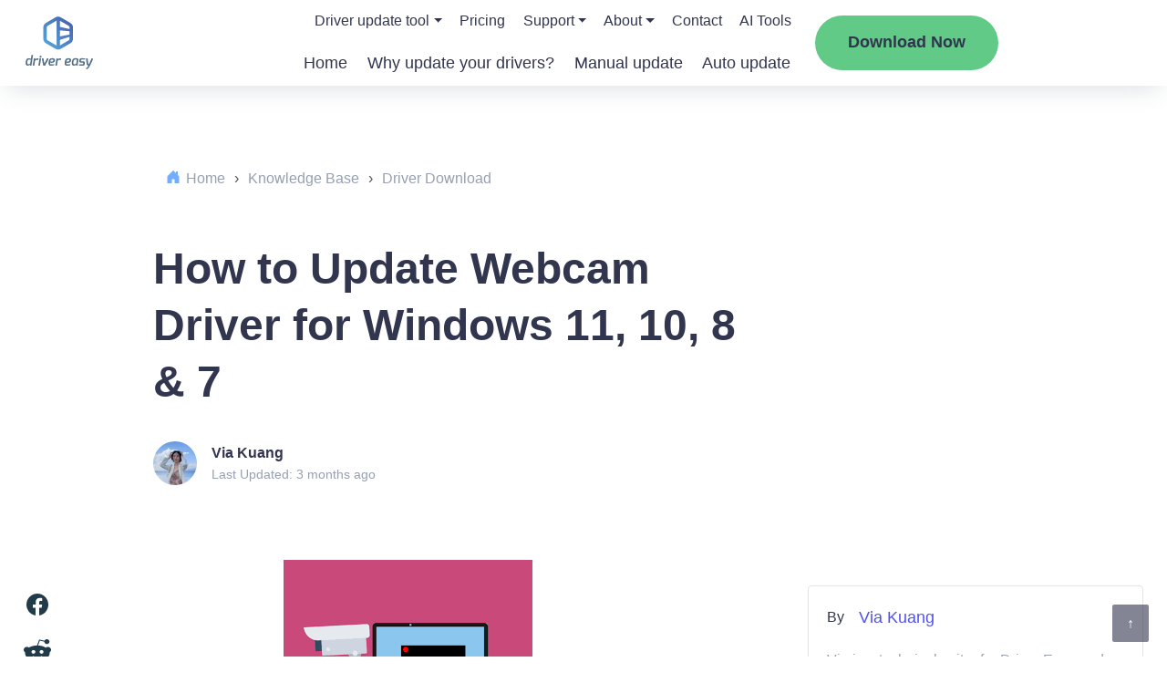

--- FILE ---
content_type: text/html; charset=UTF-8
request_url: https://www.drivereasy.com/knowledge/webcam-driver-for-windows-10-download/
body_size: 27171
content:
<!DOCTYPE html>
<!--[if IE 8]><html class="ie ie8" lang="en-US"><![endif]-->
<!--[if IE 9]><html class="ie ie9" lang="en-US"><![endif]-->
<!--[if !(IE 8) & !(IE 9)]><!-->
<html lang="en-US"><!--<![endif]-->

<head>

    <!-- Google Tag Manager -->
    <script>
        (function(w, d, s, l, i) {
            w[l] = w[l] || [];
            w[l].push({
                'gtm.start': new Date().getTime(),
                event: 'gtm.js'
            });
            var f = d.getElementsByTagName(s)[0],
                j = d.createElement(s),
                dl = l != 'dataLayer' ? '&l=' + l : '';
            j.async = true;
            j.src =
                'https://www.googletagmanager.com/gtm.js?id=' + i + dl;
            f.parentNode.insertBefore(j, f);
        })(window, document, 'script', 'dataLayer', 'GTM-KCHQH4W');
    </script>
    <!-- End Google Tag Manager -->

    <meta charset="UTF-8">
    <meta http-equiv="X-UA-Compatible" content="IE=Edge">
    <meta name="viewport" content="width=device-width, initial-scale=1.0">
    <title>How to Update Webcam Driver for Windows 11, 10, 8 &amp; 7 - Driver Easy</title>
    <link rel="pingback" href="https://www.drivereasy.com/xmlrpc.php">
    <link rel="preconnect" href="//images.drivereasy.com">
    <link rel="preconnect" href="//www.google.com">
    <link rel="preconnect" href="//s.w.org">
    <link rel="preconnect" href="https://yt3.ggpht.com">
    <link rel="preconnect" href="https://i.ytimg.com">
    <link rel="preconnect" href="https://s.ytimg.com">
    <link rel="preconnect" href="https://www.youtube.com">
    <link rel="preconnect" href="https://www.google-analytics.com">
    <link rel="preconnect" href="https://www.googletagmanager.com">
    <link rel="preconnect" href="https://images.drivereasy.com">
    <!-- close it for site performance !-->
    <!--<script>-->
    <!--    (function(a, s, y, n, c, h, i, d, e) {-->
    <!--        s.className += ' ' + y;-->
    <!--        h.start = 1 * new Date;-->
    <!--        h.end = i = function() {-->
    <!--            s.className = s.className.replace(RegExp(' ?' + y), '')-->
    <!--        };-->
    <!--        (a[n] = a[n] || []).hide = h;-->
    <!--        setTimeout(function() {-->
    <!--            i();-->
    <!--            h.end = null-->
    <!--        }, c);-->
    <!--        h.timeout = c;-->
    <!--    })(window, document.documentElement, 'async-hide', 'dataLayer', 4000, {-->
    <!--        'GTM-KQPX499': true-->
    <!--    });-->
    <!--</script>-->
    <!-- Global site tag (gtag.js) - Google Analytics -->
    <script async src="https://www.googletagmanager.com/gtag/js?id=G-GQ0C7Y13TH"></script>
            <script>
            function setHeaderDwCookie(cname, cvalue, exdays) {
                var d = new Date();
                d.setTime(d.getTime() + (exdays * 24 * 60 * 60 * 1000));
                var expires = "expires=" + d.toGMTString();
                document.cookie = cname + "=" + cvalue + "; " + expires + "; domain=.drivereasy.com; path=/";
            }

            function nav_download_btn() {
                setHeaderDwCookie("kbNavDw", "-KBNavDownload", 365);
            }

            function nav_2nd_download_btn() {
                setHeaderDwCookie("kb2ndNavDw", "-2ndKBNavDownload", 365);
            }
        </script>
            <script>
            window.dataLayer = window.dataLayer || [];

            function gtag() {
                dataLayer.push(arguments);
            }

            gtag('js', new Date());
            gtag('config', 'G-GQ0C7Y13TH', {
                'dimension1': 'Via Kuang',
                'dimension2': '20210120',
                'dimension4': '',
                'dimension5': '554',
                'linker': {
                    'domains': ['secure.2checkout.com']
                },
                'optimize_id': 'GTM-KQPX499'
            });
        </script>
        <meta name='author' content='Via Kuang'>
    
    <meta name='robots' content='index, follow, max-image-preview:large, max-snippet:-1, max-video-preview:-1' />
	<style>img:is([sizes="auto" i], [sizes^="auto," i]) { contain-intrinsic-size: 3000px 1500px }</style>
	
	<!-- This site is optimized with the Yoast SEO Premium plugin v26.5 (Yoast SEO v26.8) - https://yoast.com/product/yoast-seo-premium-wordpress/ -->
	<meta name="description" content="You get the step-by-step guide on how to update the webcam driver for Windows 10 to make sure your webcam always in tip-top condition." />
	<link rel="canonical" href="https://www.drivereasy.com/knowledge/webcam-driver-for-windows-10-download/" />
	<meta property="og:locale" content="en_US" />
	<meta property="og:type" content="article" />
	<meta property="og:title" content="How to Update Webcam Driver for Windows 11, 10, 8 &amp; 7" />
	<meta property="og:description" content="You get the step-by-step guide on how to update the webcam driver for Windows 10 to make sure your webcam always in tip-top condition." />
	<meta property="og:url" content="https://www.drivereasy.com/knowledge/webcam-driver-for-windows-10-download/" />
	<meta property="og:site_name" content="Driver Easy" />
	<meta property="article:modified_time" content="2025-10-21T03:52:54+00:00" />
	<meta property="og:image" content="https://images.drivereasy.com/wp-content/uploads/2021/09/webcam.png" />
	<meta property="og:image:width" content="273" />
	<meta property="og:image:height" content="185" />
	<meta property="og:image:type" content="image/png" />
	<meta name="twitter:card" content="summary_large_image" />
	<meta name="twitter:label1" content="Est. reading time" />
	<meta name="twitter:data1" content="5 minutes" />
	<script type="application/ld+json" class="yoast-schema-graph">{"@context":"https://schema.org","@graph":[{"@type":"WebPage","@id":"https://www.drivereasy.com/knowledge/webcam-driver-for-windows-10-download/","url":"https://www.drivereasy.com/knowledge/webcam-driver-for-windows-10-download/","name":"How to Update Webcam Driver for Windows 11, 10, 8 &amp; 7 - Driver Easy","isPartOf":{"@id":"https://www.drivereasy.com/#website"},"primaryImageOfPage":{"@id":"https://www.drivereasy.com/knowledge/webcam-driver-for-windows-10-download/#primaryimage"},"image":{"@id":"https://www.drivereasy.com/knowledge/webcam-driver-for-windows-10-download/#primaryimage"},"thumbnailUrl":"https://images.drivereasy.com/wp-content/uploads/2021/09/webcam.png","datePublished":"2021-01-20T09:15:21+00:00","dateModified":"2025-10-21T03:52:54+00:00","description":"You get the step-by-step guide on how to update the webcam driver for Windows 10 to make sure your webcam always in tip-top condition.","breadcrumb":{"@id":"https://www.drivereasy.com/knowledge/webcam-driver-for-windows-10-download/#breadcrumb"},"inLanguage":"en-US","potentialAction":[{"@type":"ReadAction","target":["https://www.drivereasy.com/knowledge/webcam-driver-for-windows-10-download/"]}]},{"@type":"ImageObject","inLanguage":"en-US","@id":"https://www.drivereasy.com/knowledge/webcam-driver-for-windows-10-download/#primaryimage","url":"https://images.drivereasy.com/wp-content/uploads/2021/09/webcam.png","contentUrl":"https://images.drivereasy.com/wp-content/uploads/2021/09/webcam.png"},{"@type":"BreadcrumbList","@id":"https://www.drivereasy.com/knowledge/webcam-driver-for-windows-10-download/#breadcrumb","itemListElement":[{"@type":"ListItem","position":1,"name":"Home","item":"https://www.drivereasy.com/"},{"@type":"ListItem","position":2,"name":"Knowledge Base","item":"https://www.drivereasy.com/knowledge/"},{"@type":"ListItem","position":3,"name":"Driver Download","item":"https://www.drivereasy.com/kbc/driver-download/"},{"@type":"ListItem","position":4,"name":"How to Update Webcam Driver for Windows 11, 10, 8 &amp; 7"}]},{"@type":"WebSite","@id":"https://www.drivereasy.com/#website","url":"https://www.drivereasy.com/","name":"Driver Easy","description":"Best Driver Updater Software 2020","publisher":{"@id":"https://www.drivereasy.com/#organization"},"potentialAction":[{"@type":"SearchAction","target":{"@type":"EntryPoint","urlTemplate":"https://www.drivereasy.com/?s={search_term_string}"},"query-input":{"@type":"PropertyValueSpecification","valueRequired":true,"valueName":"search_term_string"}}],"inLanguage":"en-US"},{"@type":"Organization","@id":"https://www.drivereasy.com/#organization","name":"Driver Easy","url":"https://www.drivereasy.com/","logo":{"@type":"ImageObject","inLanguage":"en-US","@id":"https://www.drivereasy.com/#/schema/logo/image/","url":"https://www.drivereasy.com/wp-content/uploads/2020/01/logo-de.jpg","contentUrl":"https://www.drivereasy.com/wp-content/uploads/2020/01/logo-de.jpg","width":168,"height":112,"caption":"Driver Easy"},"image":{"@id":"https://www.drivereasy.com/#/schema/logo/image/"}}]}</script>
	<!-- / Yoast SEO Premium plugin. -->


<link rel='dns-prefetch' href='//images.drivereasy.com' />
<link rel='dns-prefetch' href='//www.google.com' />
<link rel="alternate" type="application/rss+xml" title="Driver Easy &raquo; Feed" href="https://www.drivereasy.com/feed/" />
<link rel="alternate" type="application/rss+xml" title="Driver Easy &raquo; Comments Feed" href="https://www.drivereasy.com/comments/feed/" />
<link rel='stylesheet' id='wp-block-library-css' href='https://www.drivereasy.com/wp-includes/css/dist/block-library/style.min.css?ver=6.8.3'  media='all' />
<style id='classic-theme-styles-inline-css' type='text/css'>
/*! This file is auto-generated */
.wp-block-button__link{color:#fff;background-color:#32373c;border-radius:9999px;box-shadow:none;text-decoration:none;padding:calc(.667em + 2px) calc(1.333em + 2px);font-size:1.125em}.wp-block-file__button{background:#32373c;color:#fff;text-decoration:none}
</style>
<link rel='stylesheet' id='ads-to-action-css' href='https://www.drivereasy.com/wp-content/plugins/easeware-ads-block/blocks/ads-to-action/ads-to-action.css?ver=1768977327'  media='all' />
<link rel='stylesheet' id='module-to-action-css' href='https://www.drivereasy.com/wp-content/plugins/easeware-google-adsense-module/blocks/module-to-action/module-to-action.css?ver=1768977327'  media='all' />
<link rel='stylesheet' id='auto-reply-to-action-css' href='https://www.drivereasy.com/wp-content/plugins/easeware-justanswer-bot/blocks/auto-reply-to-action/auto-reply-to-action.css?ver=1768977327'  media='all' />
<link rel='stylesheet' id='footer-ads-to-action-css' href='https://www.drivereasy.com/wp-content/plugins/easeware_footer_link_ads/blocks/footer-ads-to-action/footer-ads-to-action.css?ver=1768977327'  media='all' />
<link rel='stylesheet' id='text-to-action-css' href='https://www.drivereasy.com/wp-content/plugins/easeware_intelius_text_control_by_phone/blocks/text-to-action/text-to-action.css?ver=1768977327'  media='all' />
<style id='global-styles-inline-css' type='text/css'>
:root{--wp--preset--aspect-ratio--square: 1;--wp--preset--aspect-ratio--4-3: 4/3;--wp--preset--aspect-ratio--3-4: 3/4;--wp--preset--aspect-ratio--3-2: 3/2;--wp--preset--aspect-ratio--2-3: 2/3;--wp--preset--aspect-ratio--16-9: 16/9;--wp--preset--aspect-ratio--9-16: 9/16;--wp--preset--color--black: #000000;--wp--preset--color--cyan-bluish-gray: #abb8c3;--wp--preset--color--white: #ffffff;--wp--preset--color--pale-pink: #f78da7;--wp--preset--color--vivid-red: #cf2e2e;--wp--preset--color--luminous-vivid-orange: #ff6900;--wp--preset--color--luminous-vivid-amber: #fcb900;--wp--preset--color--light-green-cyan: #7bdcb5;--wp--preset--color--vivid-green-cyan: #00d084;--wp--preset--color--pale-cyan-blue: #8ed1fc;--wp--preset--color--vivid-cyan-blue: #0693e3;--wp--preset--color--vivid-purple: #9b51e0;--wp--preset--gradient--vivid-cyan-blue-to-vivid-purple: linear-gradient(135deg,rgba(6,147,227,1) 0%,rgb(155,81,224) 100%);--wp--preset--gradient--light-green-cyan-to-vivid-green-cyan: linear-gradient(135deg,rgb(122,220,180) 0%,rgb(0,208,130) 100%);--wp--preset--gradient--luminous-vivid-amber-to-luminous-vivid-orange: linear-gradient(135deg,rgba(252,185,0,1) 0%,rgba(255,105,0,1) 100%);--wp--preset--gradient--luminous-vivid-orange-to-vivid-red: linear-gradient(135deg,rgba(255,105,0,1) 0%,rgb(207,46,46) 100%);--wp--preset--gradient--very-light-gray-to-cyan-bluish-gray: linear-gradient(135deg,rgb(238,238,238) 0%,rgb(169,184,195) 100%);--wp--preset--gradient--cool-to-warm-spectrum: linear-gradient(135deg,rgb(74,234,220) 0%,rgb(151,120,209) 20%,rgb(207,42,186) 40%,rgb(238,44,130) 60%,rgb(251,105,98) 80%,rgb(254,248,76) 100%);--wp--preset--gradient--blush-light-purple: linear-gradient(135deg,rgb(255,206,236) 0%,rgb(152,150,240) 100%);--wp--preset--gradient--blush-bordeaux: linear-gradient(135deg,rgb(254,205,165) 0%,rgb(254,45,45) 50%,rgb(107,0,62) 100%);--wp--preset--gradient--luminous-dusk: linear-gradient(135deg,rgb(255,203,112) 0%,rgb(199,81,192) 50%,rgb(65,88,208) 100%);--wp--preset--gradient--pale-ocean: linear-gradient(135deg,rgb(255,245,203) 0%,rgb(182,227,212) 50%,rgb(51,167,181) 100%);--wp--preset--gradient--electric-grass: linear-gradient(135deg,rgb(202,248,128) 0%,rgb(113,206,126) 100%);--wp--preset--gradient--midnight: linear-gradient(135deg,rgb(2,3,129) 0%,rgb(40,116,252) 100%);--wp--preset--font-size--small: 13px;--wp--preset--font-size--medium: 20px;--wp--preset--font-size--large: 36px;--wp--preset--font-size--x-large: 42px;--wp--preset--spacing--20: 0.44rem;--wp--preset--spacing--30: 0.67rem;--wp--preset--spacing--40: 1rem;--wp--preset--spacing--50: 1.5rem;--wp--preset--spacing--60: 2.25rem;--wp--preset--spacing--70: 3.38rem;--wp--preset--spacing--80: 5.06rem;--wp--preset--shadow--natural: 6px 6px 9px rgba(0, 0, 0, 0.2);--wp--preset--shadow--deep: 12px 12px 50px rgba(0, 0, 0, 0.4);--wp--preset--shadow--sharp: 6px 6px 0px rgba(0, 0, 0, 0.2);--wp--preset--shadow--outlined: 6px 6px 0px -3px rgba(255, 255, 255, 1), 6px 6px rgba(0, 0, 0, 1);--wp--preset--shadow--crisp: 6px 6px 0px rgba(0, 0, 0, 1);}:where(.is-layout-flex){gap: 0.5em;}:where(.is-layout-grid){gap: 0.5em;}body .is-layout-flex{display: flex;}.is-layout-flex{flex-wrap: wrap;align-items: center;}.is-layout-flex > :is(*, div){margin: 0;}body .is-layout-grid{display: grid;}.is-layout-grid > :is(*, div){margin: 0;}:where(.wp-block-columns.is-layout-flex){gap: 2em;}:where(.wp-block-columns.is-layout-grid){gap: 2em;}:where(.wp-block-post-template.is-layout-flex){gap: 1.25em;}:where(.wp-block-post-template.is-layout-grid){gap: 1.25em;}.has-black-color{color: var(--wp--preset--color--black) !important;}.has-cyan-bluish-gray-color{color: var(--wp--preset--color--cyan-bluish-gray) !important;}.has-white-color{color: var(--wp--preset--color--white) !important;}.has-pale-pink-color{color: var(--wp--preset--color--pale-pink) !important;}.has-vivid-red-color{color: var(--wp--preset--color--vivid-red) !important;}.has-luminous-vivid-orange-color{color: var(--wp--preset--color--luminous-vivid-orange) !important;}.has-luminous-vivid-amber-color{color: var(--wp--preset--color--luminous-vivid-amber) !important;}.has-light-green-cyan-color{color: var(--wp--preset--color--light-green-cyan) !important;}.has-vivid-green-cyan-color{color: var(--wp--preset--color--vivid-green-cyan) !important;}.has-pale-cyan-blue-color{color: var(--wp--preset--color--pale-cyan-blue) !important;}.has-vivid-cyan-blue-color{color: var(--wp--preset--color--vivid-cyan-blue) !important;}.has-vivid-purple-color{color: var(--wp--preset--color--vivid-purple) !important;}.has-black-background-color{background-color: var(--wp--preset--color--black) !important;}.has-cyan-bluish-gray-background-color{background-color: var(--wp--preset--color--cyan-bluish-gray) !important;}.has-white-background-color{background-color: var(--wp--preset--color--white) !important;}.has-pale-pink-background-color{background-color: var(--wp--preset--color--pale-pink) !important;}.has-vivid-red-background-color{background-color: var(--wp--preset--color--vivid-red) !important;}.has-luminous-vivid-orange-background-color{background-color: var(--wp--preset--color--luminous-vivid-orange) !important;}.has-luminous-vivid-amber-background-color{background-color: var(--wp--preset--color--luminous-vivid-amber) !important;}.has-light-green-cyan-background-color{background-color: var(--wp--preset--color--light-green-cyan) !important;}.has-vivid-green-cyan-background-color{background-color: var(--wp--preset--color--vivid-green-cyan) !important;}.has-pale-cyan-blue-background-color{background-color: var(--wp--preset--color--pale-cyan-blue) !important;}.has-vivid-cyan-blue-background-color{background-color: var(--wp--preset--color--vivid-cyan-blue) !important;}.has-vivid-purple-background-color{background-color: var(--wp--preset--color--vivid-purple) !important;}.has-black-border-color{border-color: var(--wp--preset--color--black) !important;}.has-cyan-bluish-gray-border-color{border-color: var(--wp--preset--color--cyan-bluish-gray) !important;}.has-white-border-color{border-color: var(--wp--preset--color--white) !important;}.has-pale-pink-border-color{border-color: var(--wp--preset--color--pale-pink) !important;}.has-vivid-red-border-color{border-color: var(--wp--preset--color--vivid-red) !important;}.has-luminous-vivid-orange-border-color{border-color: var(--wp--preset--color--luminous-vivid-orange) !important;}.has-luminous-vivid-amber-border-color{border-color: var(--wp--preset--color--luminous-vivid-amber) !important;}.has-light-green-cyan-border-color{border-color: var(--wp--preset--color--light-green-cyan) !important;}.has-vivid-green-cyan-border-color{border-color: var(--wp--preset--color--vivid-green-cyan) !important;}.has-pale-cyan-blue-border-color{border-color: var(--wp--preset--color--pale-cyan-blue) !important;}.has-vivid-cyan-blue-border-color{border-color: var(--wp--preset--color--vivid-cyan-blue) !important;}.has-vivid-purple-border-color{border-color: var(--wp--preset--color--vivid-purple) !important;}.has-vivid-cyan-blue-to-vivid-purple-gradient-background{background: var(--wp--preset--gradient--vivid-cyan-blue-to-vivid-purple) !important;}.has-light-green-cyan-to-vivid-green-cyan-gradient-background{background: var(--wp--preset--gradient--light-green-cyan-to-vivid-green-cyan) !important;}.has-luminous-vivid-amber-to-luminous-vivid-orange-gradient-background{background: var(--wp--preset--gradient--luminous-vivid-amber-to-luminous-vivid-orange) !important;}.has-luminous-vivid-orange-to-vivid-red-gradient-background{background: var(--wp--preset--gradient--luminous-vivid-orange-to-vivid-red) !important;}.has-very-light-gray-to-cyan-bluish-gray-gradient-background{background: var(--wp--preset--gradient--very-light-gray-to-cyan-bluish-gray) !important;}.has-cool-to-warm-spectrum-gradient-background{background: var(--wp--preset--gradient--cool-to-warm-spectrum) !important;}.has-blush-light-purple-gradient-background{background: var(--wp--preset--gradient--blush-light-purple) !important;}.has-blush-bordeaux-gradient-background{background: var(--wp--preset--gradient--blush-bordeaux) !important;}.has-luminous-dusk-gradient-background{background: var(--wp--preset--gradient--luminous-dusk) !important;}.has-pale-ocean-gradient-background{background: var(--wp--preset--gradient--pale-ocean) !important;}.has-electric-grass-gradient-background{background: var(--wp--preset--gradient--electric-grass) !important;}.has-midnight-gradient-background{background: var(--wp--preset--gradient--midnight) !important;}.has-small-font-size{font-size: var(--wp--preset--font-size--small) !important;}.has-medium-font-size{font-size: var(--wp--preset--font-size--medium) !important;}.has-large-font-size{font-size: var(--wp--preset--font-size--large) !important;}.has-x-large-font-size{font-size: var(--wp--preset--font-size--x-large) !important;}
:where(.wp-block-post-template.is-layout-flex){gap: 1.25em;}:where(.wp-block-post-template.is-layout-grid){gap: 1.25em;}
:where(.wp-block-columns.is-layout-flex){gap: 2em;}:where(.wp-block-columns.is-layout-grid){gap: 2em;}
:root :where(.wp-block-pullquote){font-size: 1.5em;line-height: 1.6;}
</style>
<link rel='stylesheet' id='multi_language_front.css-css' href='https://www.drivereasy.com/wp-content/plugins/multi_language_pugin/assets/css/multi_language_front.css?ver=1768977327'  media='all' />
<link rel='stylesheet' id='drivereasy-style-css' href='https://www.drivereasy.com/wp-content/themes/drivereasy/style.css?ver=1768977327'  media='all' />
<link rel='stylesheet' id='people-search-all-styles-css' href='https://www.drivereasy.com/wp-content/themes/drivereasy/css/people-search-all-styles.css?ver=1768977327'  media='all' />
<link rel='stylesheet' id='wpdiscuz-frontend-css-css' href='https://www.drivereasy.com/wp-content/plugins/wpdiscuz/themes/default/style.css?ver=7.6.45'  media='all' />
<style id='wpdiscuz-frontend-css-inline-css' type='text/css'>
 #wpdcom .wpd-blog-administrator .wpd-comment-label{color:#ffffff;background-color:#00B38F;border:none}#wpdcom .wpd-blog-administrator .wpd-comment-author, #wpdcom .wpd-blog-administrator .wpd-comment-author a{color:#00B38F}#wpdcom.wpd-layout-1 .wpd-comment .wpd-blog-administrator .wpd-avatar img{border-color:#00B38F}#wpdcom.wpd-layout-2 .wpd-comment.wpd-reply .wpd-comment-wrap.wpd-blog-administrator{border-left:3px solid #00B38F}#wpdcom.wpd-layout-2 .wpd-comment .wpd-blog-administrator .wpd-avatar img{border-bottom-color:#00B38F}#wpdcom.wpd-layout-3 .wpd-blog-administrator .wpd-comment-subheader{border-top:1px dashed #00B38F}#wpdcom.wpd-layout-3 .wpd-reply .wpd-blog-administrator .wpd-comment-right{border-left:1px solid #00B38F}#wpdcom .wpd-blog-author .wpd-comment-label{color:#ffffff;background-color:#00B38F;border:none}#wpdcom .wpd-blog-author .wpd-comment-author, #wpdcom .wpd-blog-author .wpd-comment-author a{color:#00B38F}#wpdcom.wpd-layout-1 .wpd-comment .wpd-blog-author .wpd-avatar img{border-color:#00B38F}#wpdcom.wpd-layout-2 .wpd-comment .wpd-blog-author .wpd-avatar img{border-bottom-color:#00B38F}#wpdcom.wpd-layout-3 .wpd-blog-author .wpd-comment-subheader{border-top:1px dashed #00B38F}#wpdcom.wpd-layout-3 .wpd-reply .wpd-blog-author .wpd-comment-right{border-left:1px solid #00B38F}#wpdcom .wpd-blog-contributor .wpd-comment-label{color:#ffffff;background-color:#00B38F;border:none}#wpdcom .wpd-blog-contributor .wpd-comment-author, #wpdcom .wpd-blog-contributor .wpd-comment-author a{color:#00B38F}#wpdcom.wpd-layout-1 .wpd-comment .wpd-blog-contributor .wpd-avatar img{border-color:#00B38F}#wpdcom.wpd-layout-2 .wpd-comment .wpd-blog-contributor .wpd-avatar img{border-bottom-color:#00B38F}#wpdcom.wpd-layout-3 .wpd-blog-contributor .wpd-comment-subheader{border-top:1px dashed #00B38F}#wpdcom.wpd-layout-3 .wpd-reply .wpd-blog-contributor .wpd-comment-right{border-left:1px solid #00B38F}#wpdcom .wpd-blog-editor .wpd-comment-label{color:#ffffff;background-color:#00B38F;border:none}#wpdcom .wpd-blog-editor .wpd-comment-author, #wpdcom .wpd-blog-editor .wpd-comment-author a{color:#00B38F}#wpdcom.wpd-layout-1 .wpd-comment .wpd-blog-editor .wpd-avatar img{border-color:#00B38F}#wpdcom.wpd-layout-2 .wpd-comment.wpd-reply .wpd-comment-wrap.wpd-blog-editor{border-left:3px solid #00B38F}#wpdcom.wpd-layout-2 .wpd-comment .wpd-blog-editor .wpd-avatar img{border-bottom-color:#00B38F}#wpdcom.wpd-layout-3 .wpd-blog-editor .wpd-comment-subheader{border-top:1px dashed #00B38F}#wpdcom.wpd-layout-3 .wpd-reply .wpd-blog-editor .wpd-comment-right{border-left:1px solid #00B38F}#wpdcom .wpd-blog-kbeditor .wpd-comment-label{color:#ffffff;background-color:#00B38F;border:none}#wpdcom .wpd-blog-kbeditor .wpd-comment-author, #wpdcom .wpd-blog-kbeditor .wpd-comment-author a{color:#00B38F}#wpdcom.wpd-layout-1 .wpd-comment .wpd-blog-kbeditor .wpd-avatar img{border-color:#00B38F}#wpdcom.wpd-layout-2 .wpd-comment .wpd-blog-kbeditor .wpd-avatar img{border-bottom-color:#00B38F}#wpdcom.wpd-layout-3 .wpd-blog-kbeditor .wpd-comment-subheader{border-top:1px dashed #00B38F}#wpdcom.wpd-layout-3 .wpd-reply .wpd-blog-kbeditor .wpd-comment-right{border-left:1px solid #00B38F}#wpdcom .wpd-blog-subscriber .wpd-comment-label{color:#ffffff;background-color:#00B38F;border:none}#wpdcom .wpd-blog-subscriber .wpd-comment-author, #wpdcom .wpd-blog-subscriber .wpd-comment-author a{color:#00B38F}#wpdcom.wpd-layout-2 .wpd-comment .wpd-blog-subscriber .wpd-avatar img{border-bottom-color:#00B38F}#wpdcom.wpd-layout-3 .wpd-blog-subscriber .wpd-comment-subheader{border-top:1px dashed #00B38F}#wpdcom .wpd-blog-wpseo_manager .wpd-comment-label{color:#ffffff;background-color:#00B38F;border:none}#wpdcom .wpd-blog-wpseo_manager .wpd-comment-author, #wpdcom .wpd-blog-wpseo_manager .wpd-comment-author a{color:#00B38F}#wpdcom.wpd-layout-1 .wpd-comment .wpd-blog-wpseo_manager .wpd-avatar img{border-color:#00B38F}#wpdcom.wpd-layout-2 .wpd-comment .wpd-blog-wpseo_manager .wpd-avatar img{border-bottom-color:#00B38F}#wpdcom.wpd-layout-3 .wpd-blog-wpseo_manager .wpd-comment-subheader{border-top:1px dashed #00B38F}#wpdcom.wpd-layout-3 .wpd-reply .wpd-blog-wpseo_manager .wpd-comment-right{border-left:1px solid #00B38F}#wpdcom .wpd-blog-wpseo_editor .wpd-comment-label{color:#ffffff;background-color:#00B38F;border:none}#wpdcom .wpd-blog-wpseo_editor .wpd-comment-author, #wpdcom .wpd-blog-wpseo_editor .wpd-comment-author a{color:#00B38F}#wpdcom.wpd-layout-1 .wpd-comment .wpd-blog-wpseo_editor .wpd-avatar img{border-color:#00B38F}#wpdcom.wpd-layout-2 .wpd-comment .wpd-blog-wpseo_editor .wpd-avatar img{border-bottom-color:#00B38F}#wpdcom.wpd-layout-3 .wpd-blog-wpseo_editor .wpd-comment-subheader{border-top:1px dashed #00B38F}#wpdcom.wpd-layout-3 .wpd-reply .wpd-blog-wpseo_editor .wpd-comment-right{border-left:1px solid #00B38F}#wpdcom .wpd-blog-post_author .wpd-comment-label{color:#ffffff;background-color:#00B38F;border:none}#wpdcom .wpd-blog-post_author .wpd-comment-author, #wpdcom .wpd-blog-post_author .wpd-comment-author a{color:#00B38F}#wpdcom .wpd-blog-post_author .wpd-avatar img{border-color:#00B38F}#wpdcom.wpd-layout-1 .wpd-comment .wpd-blog-post_author .wpd-avatar img{border-color:#00B38F}#wpdcom.wpd-layout-2 .wpd-comment.wpd-reply .wpd-comment-wrap.wpd-blog-post_author{border-left:3px solid #00B38F}#wpdcom.wpd-layout-2 .wpd-comment .wpd-blog-post_author .wpd-avatar img{border-bottom-color:#00B38F}#wpdcom.wpd-layout-3 .wpd-blog-post_author .wpd-comment-subheader{border-top:1px dashed #00B38F}#wpdcom.wpd-layout-3 .wpd-reply .wpd-blog-post_author .wpd-comment-right{border-left:1px solid #00B38F}#wpdcom .wpd-blog-guest .wpd-comment-label{color:#ffffff;background-color:#00B38F;border:none}#wpdcom .wpd-blog-guest .wpd-comment-author, #wpdcom .wpd-blog-guest .wpd-comment-author a{color:#00B38F}#wpdcom.wpd-layout-3 .wpd-blog-guest .wpd-comment-subheader{border-top:1px dashed #00B38F}#comments, #respond, .comments-area, #wpdcom{}#wpdcom .ql-editor > *{color:#777777}#wpdcom .ql-editor::before{}#wpdcom .ql-toolbar{border:1px solid #DDDDDD;border-top:none}#wpdcom .ql-container{border:1px solid #DDDDDD;border-bottom:none}#wpdcom .wpd-form-row .wpdiscuz-item input[type="text"], #wpdcom .wpd-form-row .wpdiscuz-item input[type="email"], #wpdcom .wpd-form-row .wpdiscuz-item input[type="url"], #wpdcom .wpd-form-row .wpdiscuz-item input[type="color"], #wpdcom .wpd-form-row .wpdiscuz-item input[type="date"], #wpdcom .wpd-form-row .wpdiscuz-item input[type="datetime"], #wpdcom .wpd-form-row .wpdiscuz-item input[type="datetime-local"], #wpdcom .wpd-form-row .wpdiscuz-item input[type="month"], #wpdcom .wpd-form-row .wpdiscuz-item input[type="number"], #wpdcom .wpd-form-row .wpdiscuz-item input[type="time"], #wpdcom textarea, #wpdcom select{border:1px solid #DDDDDD;color:#777777}#wpdcom .wpd-form-row .wpdiscuz-item textarea{border:1px solid #DDDDDD}#wpdcom input::placeholder, #wpdcom textarea::placeholder, #wpdcom input::-moz-placeholder, #wpdcom textarea::-webkit-input-placeholder{}#wpdcom .wpd-comment-text{color:#777777}#wpdcom .wpd-thread-head .wpd-thread-info{border-bottom:2px solid #00B38F}#wpdcom .wpd-thread-head .wpd-thread-info.wpd-reviews-tab svg{fill:#00B38F}#wpdcom .wpd-thread-head .wpdiscuz-user-settings{border-bottom:2px solid #00B38F}#wpdcom .wpd-thread-head .wpdiscuz-user-settings:hover{color:#00B38F}#wpdcom .wpd-comment .wpd-follow-link:hover{color:#00B38F}#wpdcom .wpd-comment-status .wpd-sticky{color:#00B38F}#wpdcom .wpd-thread-filter .wpdf-active{color:#00B38F;border-bottom-color:#00B38F}#wpdcom .wpd-comment-info-bar{border:1px dashed #33c3a6;background:#e6f8f4}#wpdcom .wpd-comment-info-bar .wpd-current-view i{color:#00B38F}#wpdcom .wpd-filter-view-all:hover{background:#00B38F}#wpdcom .wpdiscuz-item .wpdiscuz-rating > label{color:#DDDDDD}#wpdcom .wpdiscuz-item .wpdiscuz-rating:not(:checked) > label:hover, .wpdiscuz-rating:not(:checked) > label:hover ~ label{}#wpdcom .wpdiscuz-item .wpdiscuz-rating > input ~ label:hover, #wpdcom .wpdiscuz-item .wpdiscuz-rating > input:not(:checked) ~ label:hover ~ label, #wpdcom .wpdiscuz-item .wpdiscuz-rating > input:not(:checked) ~ label:hover ~ label{color:#FFED85}#wpdcom .wpdiscuz-item .wpdiscuz-rating > input:checked ~ label:hover, #wpdcom .wpdiscuz-item .wpdiscuz-rating > input:checked ~ label:hover, #wpdcom .wpdiscuz-item .wpdiscuz-rating > label:hover ~ input:checked ~ label, #wpdcom .wpdiscuz-item .wpdiscuz-rating > input:checked + label:hover ~ label, #wpdcom .wpdiscuz-item .wpdiscuz-rating > input:checked ~ label:hover ~ label, .wpd-custom-field .wcf-active-star, #wpdcom .wpdiscuz-item .wpdiscuz-rating > input:checked ~ label{color:#FFD700}#wpd-post-rating .wpd-rating-wrap .wpd-rating-stars svg .wpd-star{fill:#DDDDDD}#wpd-post-rating .wpd-rating-wrap .wpd-rating-stars svg .wpd-active{fill:#FFD700}#wpd-post-rating .wpd-rating-wrap .wpd-rate-starts svg .wpd-star{fill:#DDDDDD}#wpd-post-rating .wpd-rating-wrap .wpd-rate-starts:hover svg .wpd-star{fill:#FFED85}#wpd-post-rating.wpd-not-rated .wpd-rating-wrap .wpd-rate-starts svg:hover ~ svg .wpd-star{fill:#DDDDDD}.wpdiscuz-post-rating-wrap .wpd-rating .wpd-rating-wrap .wpd-rating-stars svg .wpd-star{fill:#DDDDDD}.wpdiscuz-post-rating-wrap .wpd-rating .wpd-rating-wrap .wpd-rating-stars svg .wpd-active{fill:#FFD700}#wpdcom .wpd-comment .wpd-follow-active{color:#ff7a00}#wpdcom .page-numbers{color:#555;border:#555 1px solid}#wpdcom span.current{background:#555}#wpdcom.wpd-layout-1 .wpd-new-loaded-comment > .wpd-comment-wrap > .wpd-comment-right{background:#FFFAD6}#wpdcom.wpd-layout-2 .wpd-new-loaded-comment.wpd-comment > .wpd-comment-wrap > .wpd-comment-right{background:#FFFAD6}#wpdcom.wpd-layout-2 .wpd-new-loaded-comment.wpd-comment.wpd-reply > .wpd-comment-wrap > .wpd-comment-right{background:transparent}#wpdcom.wpd-layout-2 .wpd-new-loaded-comment.wpd-comment.wpd-reply > .wpd-comment-wrap{background:#FFFAD6}#wpdcom.wpd-layout-3 .wpd-new-loaded-comment.wpd-comment > .wpd-comment-wrap > .wpd-comment-right{background:#FFFAD6}#wpdcom .wpd-follow:hover i, #wpdcom .wpd-unfollow:hover i, #wpdcom .wpd-comment .wpd-follow-active:hover i{color:#00B38F}#wpdcom .wpdiscuz-readmore{cursor:pointer;color:#00B38F}.wpd-custom-field .wcf-pasiv-star, #wpcomm .wpdiscuz-item .wpdiscuz-rating > label{color:#DDDDDD}.wpd-wrapper .wpd-list-item.wpd-active{border-top:3px solid #00B38F}#wpdcom.wpd-layout-2 .wpd-comment.wpd-reply.wpd-unapproved-comment .wpd-comment-wrap{border-left:3px solid #FFFAD6}#wpdcom.wpd-layout-3 .wpd-comment.wpd-reply.wpd-unapproved-comment .wpd-comment-right{border-left:1px solid #FFFAD6}#wpdcom .wpd-prim-button{background-color:#07B290;color:#FFFFFF}#wpdcom .wpd_label__check i.wpdicon-on{color:#07B290;border:1px solid #83d9c8}#wpd-bubble-wrapper #wpd-bubble-all-comments-count{color:#1DB99A}#wpd-bubble-wrapper > div{background-color:#1DB99A}#wpd-bubble-wrapper > #wpd-bubble #wpd-bubble-add-message{background-color:#1DB99A}#wpd-bubble-wrapper > #wpd-bubble #wpd-bubble-add-message::before{border-left-color:#1DB99A;border-right-color:#1DB99A}#wpd-bubble-wrapper.wpd-right-corner > #wpd-bubble #wpd-bubble-add-message::before{border-left-color:#1DB99A;border-right-color:#1DB99A}.wpd-inline-icon-wrapper path.wpd-inline-icon-first{fill:#1DB99A}.wpd-inline-icon-count{background-color:#1DB99A}.wpd-inline-icon-count::before{border-right-color:#1DB99A}.wpd-inline-form-wrapper::before{border-bottom-color:#1DB99A}.wpd-inline-form-question{background-color:#1DB99A}.wpd-inline-form{background-color:#1DB99A}.wpd-last-inline-comments-wrapper{border-color:#1DB99A}.wpd-last-inline-comments-wrapper::before{border-bottom-color:#1DB99A}.wpd-last-inline-comments-wrapper .wpd-view-all-inline-comments{background:#1DB99A}.wpd-last-inline-comments-wrapper .wpd-view-all-inline-comments:hover,.wpd-last-inline-comments-wrapper .wpd-view-all-inline-comments:active,.wpd-last-inline-comments-wrapper .wpd-view-all-inline-comments:focus{background-color:#1DB99A}#wpdcom .ql-snow .ql-tooltip[data-mode="link"]::before{content:"Enter link:"}#wpdcom .ql-snow .ql-tooltip.ql-editing a.ql-action::after{content:"Save"}.comments-area{width:auto}
</style>
<link rel='stylesheet' id='wpdiscuz-fa-css' href='https://www.drivereasy.com/wp-content/plugins/wpdiscuz/assets/third-party/font-awesome-5.13.0/css/fa.min.css?ver=7.6.45'  media='all' />
<link rel='stylesheet' id='wpdiscuz-combo-css-css' href='https://www.drivereasy.com/wp-content/plugins/wpdiscuz/assets/css/wpdiscuz-combo.min.css?ver=6.8.3'  media='all' />
<script  src="https://www.drivereasy.com/wp-content/plugins/easeware-justanswer-bot/script.js?ver=1768977327" id="bot-script-js"></script>
<script  src="https://www.drivereasy.com/wp-content/themes/drivereasy/js/jquery-3.5.1.min.js?ver=6.8.3" id="jquery-js"></script>
<!--[if lt IE 9]>
<script  src="https://images.drivereasy.com/wp-content/themes/drivereasy/js/html5.js?ver=20200430" id="html5-js"></script>
<![endif]-->
<script  src="https://www.drivereasy.com/wp-content/themes/drivereasy/js/functions.js?ver=1768977327" id="drivereasy-script-js"></script>
<link rel="https://api.w.org/" href="https://www.drivereasy.com/wp-json/" /><link rel="alternate" title="JSON" type="application/json" href="https://www.drivereasy.com/wp-json/wp/v2/knowledgebase/136533" /><link rel="EditURI" type="application/rsd+xml" title="RSD" href="https://www.drivereasy.com/xmlrpc.php?rsd" />
<link rel="alternate" title="oEmbed (JSON)" type="application/json+oembed" href="https://www.drivereasy.com/wp-json/oembed/1.0/embed?url=https%3A%2F%2Fwww.drivereasy.com%2F" />
<link rel="alternate" title="oEmbed (XML)" type="text/xml+oembed" href="https://www.drivereasy.com/wp-json/oembed/1.0/embed?url=https%3A%2F%2Fwww.drivereasy.com%2F&#038;format=xml" />
        <script type="application/ld+json">[{"@context":"http://schema.org","@type":"Article","url":"https://www.drivereasy.com/knowledge/webcam-driver-for-windows-10-download/","discussionUrl":"https://www.drivereasy.com/knowledge/webcam-driver-for-windows-10-download/#disqus_thread","dateCreated":"2021-01-20T09:15:21+00:00","datePublished":"2021-01-20T09:15:21+00:00","dateModified":"2025-10-21T03:52:54+00:00","headline":"How to Update Webcam Driver for Windows 11, 10, 8 &amp; 7","name":"How to Update Webcam Driver for Windows 11, 10, 8 &amp; 7","description":"You get the step-by-step guide on how to update the webcam driver for Windows 10 to make sure your webcam always in tip-top condition.","image":["https://images.drivereasy.com/wp-content/uploads/2021/09/webcam.png"],"mainEntityOfPage":"https://www.drivereasy.com/knowledge/webcam-driver-for-windows-10-download/","author":{"@type":"Person","name":"Via Kuang","image":{"@type":"ImageObject","width":"96","height":"96","url":"https://secure.gravatar.com/avatar/58b05d93c9709e62ad139a570961759636e06e647ba3c0fc7d73aaa99da4b166?s=96&d=mm&r=g"},"url":"https://www.drivereasy.com/author/via-kuang/","sameAs":["https://www.linkedin.com/in/via-kuang-a230a7198/"]},"publisher":{"@type":"Organization","name":"Driver Easy","url":"https://www.drivereasy.com/","logo":{"@type":"ImageObject","width":"168","height":"112","url":"https://www.drivereasy.com/wp-content/themes/drivereasy/images/logo-de.jpg"},"sameAs":["https://www.drivereasy.com/about-us/","https://www.facebook.com/DriverEasy","https://twitter.com/drivereasy","https://www.linkedin.com/company/easeware"]},"comment":{"@type":"Comment","upvoteCount":10,"text":"10 people found this helpful"}},{"@context":"http://schema.org","@type":"WebContent","name":"How to Update Webcam Driver for Windows 11, 10, 8 &amp; 7","description":"You get the step-by-step guide on how to update the webcam driver for Windows 10 to make sure your webcam always in tip-top condition.","image":["https://images.drivereasy.com/wp-content/uploads/2021/09/webcam.png"],"creator":{"@type":"Organization","brand":"Driver Easy"},"funder":{"@type":"Person","brand":"Kevin Zheng"},"publisher":{"@type":"Organization","name":"Driver Easy","url":"https://www.drivereasy.com/","logo":{"@type":"ImageObject","width":"168","height":"112","url":"https://www.drivereasy.com/wp-content/themes/drivereasy/images/logo-de.jpg"},"sameAs":["https://www.drivereasy.com/about-us/","https://www.facebook.com/DriverEasy","https://twitter.com/drivereasy","https://www.linkedin.com/company/easeware"]},"copyrightHolder":"Easeware Technology Limited","copyrightYear":"2009-2026"}]</script>
</head>

<body class="wp-singular knowledgebase-template-default single single-knowledgebase postid-136533 single-format-standard wp-theme-drivereasy pakb-template-single sidebar">

    <!-- Google Tag Manager (noscript) -->
    <noscript>
        <iframe src='https://www.googletagmanager.com/ns.html?id=GTM-KCHQH4W' height='0' width='0' style='display:none;visibility:hidden'></iframe>
    </noscript>
    <!-- End Google Tag Manager (noscript) -->

    <a class="go-to-top" href="#" title="Back to top"></a>
    <div class="hfeed site" id="page">
        <header class="header">
            <div class="row middle">
                <div class="logo fleft">
                    <a href="https://www.drivereasy.com/"><img src="https://www.drivereasy.com/wp-content/themes/drivereasy/images/logo.svg" width="90" height="70" alt="Driver Easy" /></a>
                </div>
                                    <nav class="navigation">
                        <input type="checkbox" id="toggle" />
                        <div class="menu">
                            <label for="toggle" class="toggle" data-open="≡" data-close="×"></label>
                            <div class="sub-menu fright"><ul class="menu_item"><li id="menu-item-140391" class="menu-item menu-item-type-custom menu-item-object-custom menu-item-has-children menu-item-140391"><a href="#">Driver update tool</a>
<ul class="sub-menu">
	<li id="menu-item-115664" class="menu-item menu-item-type-post_type menu-item-object-page menu-item-115664"><a href="https://www.drivereasy.com/tour/">Demo &#038; features</a></li>
	<li id="menu-item-116558" class="menu-item menu-item-type-post_type menu-item-object-page menu-item-116558"><a href="https://www.drivereasy.com/download-free-version/">Download TRIAL version</a></li>
	<li id="menu-item-115666" class="menu-item menu-item-type-custom menu-item-object-custom menu-item-115666"><a href="https://www.drivereasy.com/buy.php?comeid=NavBuyProLink">Buy PRO version</a></li>
</ul>
</li>
<li id="menu-item-187526" class="menu-item menu-item-type-custom menu-item-object-custom menu-item-187526"><a href="https://www.drivereasy.com/buy.php?comeid=NavBuyLink">Pricing</a></li>
<li id="menu-item-140389" class="menu-item menu-item-type-custom menu-item-object-custom menu-item-has-children menu-item-140389"><a href="#">Support</a>
<ul class="sub-menu">
	<li id="menu-item-115668" class="menu-item menu-item-type-post_type menu-item-object-help menu-item-115668"><a href="https://www.drivereasy.com/help/faq/">FAQs</a></li>
	<li id="menu-item-115669" class="menu-item menu-item-type-post_type menu-item-object-page menu-item-115669"><a href="https://www.drivereasy.com/driver-easy-certified/">Driver Certification</a></li>
	<li id="menu-item-115670" class="menu-item menu-item-type-post_type menu-item-object-page menu-item-115670"><a href="https://www.drivereasy.com/knowledge/">Windows Knowledge Base</a></li>
	<li id="menu-item-115671" class="menu-item menu-item-type-post_type menu-item-object-page menu-item-115671"><a href="https://www.drivereasy.com/help5-5/">Help for Driver Easy</a></li>
	<li id="menu-item-117389" class="menu-item menu-item-type-custom menu-item-object-custom menu-item-117389"><a href="https://www.drivereasy.com/category/software-updates/">Release Notes</a></li>
	<li id="menu-item-116559" class="menu-item menu-item-type-post_type menu-item-object-page menu-item-116559"><a href="https://www.drivereasy.com/tech-support/">Contact Support</a></li>
</ul>
</li>
<li id="menu-item-140390" class="menu-item menu-item-type-custom menu-item-object-custom menu-item-has-children menu-item-140390"><a href="#">About</a>
<ul class="sub-menu">
	<li id="menu-item-115675" class="menu-item menu-item-type-post_type menu-item-object-page menu-item-115675"><a href="https://www.drivereasy.com/about-us/">About us</a></li>
	<li id="menu-item-115676" class="menu-item menu-item-type-post_type menu-item-object-page menu-item-115676"><a href="https://www.drivereasy.com/affiliate/">Become an affiliate</a></li>
	<li id="menu-item-115677" class="menu-item menu-item-type-post_type menu-item-object-page menu-item-115677"><a href="https://www.drivereasy.com/press-kits/">Press kits</a></li>
	<li id="menu-item-115678" class="menu-item menu-item-type-post_type menu-item-object-page menu-item-115678"><a href="https://www.drivereasy.com/magazine-covermount/">Magazine covermount</a></li>
	<li id="menu-item-121482" class="menu-item menu-item-type-post_type menu-item-object-page menu-item-121482"><a href="https://www.drivereasy.com/media-coverage/">Media coverage</a></li>
	<li id="menu-item-115672" class="menu-item menu-item-type-post_type menu-item-object-page current_page_parent menu-item-115672"><a href="https://www.drivereasy.com/blog/">Blog</a></li>
</ul>
</li>
<li id="menu-item-115679" class="menu-item menu-item-type-post_type menu-item-object-page menu-item-115679"><a href="https://www.drivereasy.com/contact-us/">Contact</a></li>
<li id="menu-item-201993" class="menu-item menu-item-type-custom menu-item-object-custom menu-item-201993"><a href="https://www.supereasy.com/ai/">AI Tools</a></li>
</ul></div>                            <div class="clear"></div>
                            <div class="main-menu fright"><ul class="menu_item"><li id="menu-item-116563" class="menu-item menu-item-type-custom menu-item-object-custom menu-item-home menu-item-116563"><a href="https://www.drivereasy.com/">Home</a></li>
<li id="menu-item-116549" class="menu-item menu-item-type-post_type menu-item-object-page menu-item-116549"><a href="https://www.drivereasy.com/why-update-your-drivers/">Why update your drivers?</a></li>
<li id="menu-item-116555" class="menu-item menu-item-type-post_type menu-item-object-page menu-item-116555"><a href="https://www.drivereasy.com/manual-update/">Manual update</a></li>
<li id="menu-item-116553" class="menu-item menu-item-type-post_type menu-item-object-page menu-item-116553"><a href="https://www.drivereasy.com/auto-update/">Auto update</a></li>
</ul></div>                        </div>
                    </nav>

                                                <div class='navbutton'>
                                <a title="Download Now"  href='https://www.drivereasy.com/header/DriverEasy_Setup.exe' onclick="gtag('event', 'click', {'event_category': 'download', 'event_label': 'NavDownloadButton', 'value': 1, 'non_interaction': true });">
                                    <button class="download">
                                        <span onclick="nav_download_btn()">Download Now</span>
                                    </button>
                                </a>
                                <a href="/buy.php?comeid=NavBuyButton" onclick="gtag('event', 'click', {'event_category': 'link', 'event_label': 'NavBuyButton', 'value': 1, 'non_interaction': true });">
                                    <span class="btn-buy">BUY NOW </span>
                                </a>
                            </div>
                                                </div>
        </header>



        <div id="install-tips-mask" style="display: none;">
            <!-- en apply new design -->
                            <div class="download-popup">
                    <div class="install-tips-close-download-arrow-overlay">X</div>
                    <div class="download-step-image d-flex">
                        <div class="bt-text" id="bt-text">
                            <p>No file downloaded?</p>
                            <a class="download_again_link" href="https://www.drivereasy.com/kb/DriverEasy_Setup.exe" onclick="gtag('event', 'click', {event_category: 'download', event_label: 'kbde-TipsMaskDownloadButton', value: 1, non_interaction: true });">Try again...</a>
                        </div>
                        <img src="/wp-content/themes/drivereasy/images/download-step/arrow.svg" class="stop-arrow" alt="" id="arrow-image">

                        <script>
                            const isEdge = /Edg\//.test(navigator.userAgent) && /Chrome\//.test(navigator.userAgent);
                            const isChrome = /Chrome\//.test(navigator.userAgent) && !/Edg\//.test(navigator.userAgent);
                            const isFirefox = /Firefox\/\d+/.test(navigator.userAgent);

                            const btText = document.getElementById('bt-text');
                            const arrowImage = document.getElementById('arrow-image');

                            // if (isEdge || isFirefox) {
                            //     btText.classList.remove('bt-text-chrome');
                            //     btText.classList.add('bt-text');
                            //     arrowImage.src = "/wp-content/themes/drivereasy/images/download-step/arrow.svg";
                            // } else if (isChrome) {
                            //     btText.classList.remove('bt-text');
                            //     btText.classList.add('bt-text-chrome');
                            //     arrowImage.src = "/wp-content/themes/drivereasy/images/download-step/arrow-left.svg";
                            //     arrowImage.classList.remove('stop-arrow');
                            //     arrowImage.classList.add('stop-arrow-left');
                            // }

                            btText.classList.remove('bt-text-chrome');
                            btText.classList.add('bt-text');
                            arrowImage.src = "/wp-content/themes/drivereasy/images/download-step/arrow.svg";
                        </script>
                        <div class="step-image-wrapper d-flex flex-column">
                            <div class="step-box step1">
                                <span>Step 1</span>
                                <img src="/wp-content/themes/drivereasy/images/download-step/step1.png" alt="" />
                            </div>
                            <div class="step-box step2">
                                <span>Step2</span>
                                <img src="/wp-content/themes/drivereasy/images/download-step/step2.png" alt="" />
                            </div>
                            <div class="step-box step3">
                                <span>Step3</span>
                                <img src="/wp-content/themes/drivereasy/images/download-step/step3.png" alt="" />
                            </div>
                            <div class="step-box step4">
                                <span>Step4</span>
                                <img src="/wp-content/themes/drivereasy/images/download-step/step4.png" alt="" />
                            </div>
                        </div>
                        <div class="lt-text">
                            <p>To</p>
                            <p>install</p>
                            <p>Driver Easy</p>
                        </div>
                    </div>
                </div>
            
                    </div>        <div class="kb-midwidth">
            <div class="container">
                <p id="breadcrumbs"><span><span><a href="https://www.drivereasy.com/">Home</a></span> › <span><a href="https://www.drivereasy.com/knowledge/">Knowledge Base</a></span> › <span><a href="https://www.drivereasy.com/kbc/driver-download/">Driver Download</a></span></span></p>                <div class="kb-midwidth-title">
                    <h1 class="entry-title">How to Update Webcam Driver for Windows 11, 10, 8 &amp; 7</h1>
                    <h2 class="entry-title entry-subtitle" style="display: none;"></h2>
                    <p style="display: none">
                                            </p>
                    <div class="kb-halfwidth-avatar row middle">
                        <div class="tooltip">
                            <span class="vcard author"><img alt='' src='https://secure.gravatar.com/avatar/58b05d93c9709e62ad139a570961759636e06e647ba3c0fc7d73aaa99da4b166?s=48&#038;d=mm&#038;r=g' srcset='https://secure.gravatar.com/avatar/58b05d93c9709e62ad139a570961759636e06e647ba3c0fc7d73aaa99da4b166?s=96&#038;d=mm&#038;r=g 2x' class='avatar avatar-48 photo' height='48' width='48' loading='lazy' decoding='async'/></span>
                        </div>
                        <div class="half-time">
                            <p><a href="https://www.drivereasy.com/author/via-kuang/" target="_blank" rel="drevil">Via Kuang</a></p>
                            <time class="updated published" datetime="2025-10-21T03:52:54+00:00">
                                Last Updated: 3 months ago</time>
                        </div>
                    </div>
                </div>
            </div>
        </div>

<div class="container single-kb template">
    <div class="site-content fleft" id="content" role="main">
                            <article id="post-136533" class="post-136533 page type-page status-publish hentry">
                   	
	<article class="pakb-single white-bg">
		<div class="share-bar">
			<div style="width: 50px; height: 50px; text-align: center;position:relative;margin:auto;">
				<a href="http://www.facebook.com/sharer.php?u=https://www.drivereasy.com/knowledge/webcam-driver-for-windows-10-download/&amp;t=How to Update Webcam Driver for Windows 11, 10, 8 &amp; 7" onclick="gtag('event', 'click', {'event_category': 'share', 'event_label': 'kbde-FacebookShare', 'value': 1, 'non_interaction': true });" target="_blank" ><div alt="Click to share Facebook" class="share social-facebook-bar">
					<svg xmlns="http://www.w3.org/2000/svg" width="24" height="24" fill="#223B48" class="bi bi-facebook" viewBox="0 0 16 16">
					<path d="M16 8.049c0-4.446-3.582-8.05-8-8.05C3.58 0-.002 3.603-.002 8.05c0 4.017 2.926 7.347 6.75 7.951v-5.625h-2.03V8.05H6.75V6.275c0-2.017 1.195-3.131 3.022-3.131.876 0 1.791.157 1.791.157v1.98h-1.009c-.993 0-1.303.621-1.303 1.258v1.51h2.218l-.354 2.326H9.25V16c3.824-.604 6.75-3.934 6.75-7.951z"/></svg>
				</div></a>
			</div>
			<div style="width: 50px;height: 50px;text-align: center;position:relative;margin:auto;">
				<a href="http://www.reddit.com/submit?url=https://www.drivereasy.com/knowledge/webcam-driver-for-windows-10-download/&#038;title=How to Update Webcam Driver for Windows 11, 10, 8 &amp; 7"  onclick="gtag('event', 'click', {'event_category': 'share', 'event_label': 'kbde-RedditShare', 'value': 1, 'non_interaction': true });" target="_blank" >
				<div alt="Click to share Reddit" class="share social-reddit-bar">
					<svg t="1619519060719" class="icon" viewBox="0 0 1024 1024" version="1.1" xmlns="http://www.w3.org/2000/svg" p-id="1393" xmlns:xlink="http://www.w3.org/1999/xlink" width="30" height="30"><defs><style type="text/css"></style></defs><path d="M1024 501.0944c0-61.696-52.9408-111.8208-117.9648-111.8208-28.16 0-54.528 9.728-75.776 26.8288l-2.0992 1.2288c-76.7488-46.592-178.4832-76.288-290.9696-80.2816l67.1232-181.0944 167.68 37.9904c0.1024 50.2784 43.2128 91.136 96.256 91.136 53.1456 0 96.3584-40.96 96.3584-91.3408S921.3952 102.4 868.352 102.4c-40.3968 0-74.8544 23.6544-89.1392 57.0368l-198.656-45.0048-82.432 222.208c-117.4016 2.048-223.744 32.1536-303.3088 80.2816a120.32 120.32 0 0 0-76.8-27.648C52.8384 389.2224 0 439.3984 0 501.0432c0 38.144 20.736 73.3696 54.4256 93.9008-2.048 11.1104-3.3792 22.3744-3.3792 33.8432C51.0464 790.272 257.4336 921.6 511.0784 921.6c253.696 0 460.1344-131.328 460.1344-292.7616 0-11.1104-1.1776-22.0672-3.1232-32.8704 34.5088-20.3776 55.9104-56.1152 55.9104-94.8736z m-356.4544 144.7936c-40.0384 0-72.448-30.72-72.448-68.7104 0-37.9392 32.4096-68.7104 72.448-68.7104s72.4992 30.72 72.4992 68.7104c0 37.9904-32.512 68.7104-72.4992 68.7104z m14.3872 117.1968c-2.1504 2.048-54.1184 52.224-171.6736 52.224-118.1696 0-165.376-50.7904-167.424-52.992a16.9472 16.9472 0 0 1 2.048-24.7808 19.3536 19.3536 0 0 1 26.112 1.792c1.024 1.1264 40.448 40.96 139.264 40.96 100.5056 0 144.5888-41.216 145.0496-41.6256a19.2512 19.2512 0 0 1 26.112-0.3072 16.896 16.896 0 0 1 0.512 24.7296z m-389.4784-185.9072c0-37.9392 32.4096-68.7104 72.5504-68.7104 39.936 0 72.448 30.72 72.448 68.7104 0 37.9904-32.512 68.7104-72.448 68.7104-40.0896 0-72.5504-30.72-72.5504-68.7104z" fill="#223B48" p-id="1394"></path></svg>
				</div></a>
			</div>
			<div style="width: 50px;height: 50px;text-align: center;position:relative;margin:auto;">
				<a href="https://twitter.com/intent/tweet?text=https://www.drivereasy.com/knowledge/webcam-driver-for-windows-10-download/"  onclick="gtag('event', 'click', {'event_category': 'share', 'event_label': 'kbde-TwitterShare', 'value': 1, 'non_interaction': true });" target="_blank" >
				<div alt="Click to share Twitter" class="share social-twitter-bar">
					<svg xmlns="http://www.w3.org/2000/svg" width="24" height="24" fill="#223B48" class="bi bi-twitter-x" viewBox="0 0 16 16">
                    <path d="M12.6.75h2.454l-5.36 6.142L16 15.25h-4.937l-3.867-5.07-4.425 5.07H.316l5.733-6.57L0 .75h5.063l3.495 4.633L12.601.75Zm-.86 13.028h1.36L4.323 2.145H2.865z"/>
					</svg>
				</div></a>
			</div>
			<div style="width: 50px;height: 50px;text-align: center;position:relative;margin:auto;"  onclick="gtag('event', 'click', {'event_category': 'meta', 'event_label': 'kbde-Comments', 'value': 1, 'non_interaction': true });"  >
                <a href="#comments">
                    <span class="comments-link single-comments">
                        <svg xmlns="http://www.w3.org/2000/svg" width="24" height="24" fill="#223B48" class="bi bi-chat-left-text-fill" viewBox="0 0 16 16">
                        <path d="M0 2a2 2 0 0 1 2-2h12a2 2 0 0 1 2 2v8a2 2 0 0 1-2 2H4.414a1 1 0 0 0-.707.293L.854 15.146A.5.5 0 0 1 0 14.793V2zm3.5 1a.5.5 0 0 0 0 1h9a.5.5 0 0 0 0-1h-9zm0 2.5a.5.5 0 0 0 0 1h9a.5.5 0 0 0 0-1h-9zm0 2.5a.5.5 0 0 0 0 1h5a.5.5 0 0 0 0-1h-5z"/>
                        </svg>
                        <span class="comment-count">1</span>
                    </span>
                </a>
			</div>
		</div>
		
			<div class="pakb-content">
		<div class="wp-block-image">
<figure class="aligncenter size-large"><img fetchpriority="high" decoding="async" width="273" height="185" src="https://images.drivereasy.com/wp-content/uploads/2021/09/webcam.png" alt="" class="wp-image-154281" srcset="https://images.drivereasy.com/wp-content/uploads/2021/09/webcam.png 273w, https://images.drivereasy.com/wp-content/uploads/2021/09/webcam-150x102.png 150w" sizes="(max-width: 273px) 100vw, 273px" /></figure></div>


<p>If you&#8217;re having problems with your camera and tried <a href="https://support.microsoft.com/en-us/windows/camera-doesn-t-work-in-windows-10-32adb016-b29c-a928-0073-53d31da0dad5" onclick="gtag('event', 'click', {'event_category': 'link', 'event_label': 'kbde-externalurl-Microsoft-fix', 'value': 1, 'non_interaction': true });" rel="dofollow noopener noreferrer" target="_blank">all these fixes</a> that Microsoft suggested, the main cause is a corrupt, outdated, or incompatible webcam driver. You should update the webcam driver for Windows 10/11 to make sure your webcam always in tip-top condition.</p>



<h2 class="wp-block-heading" id="h-what-are-webcam-drivers">What are webcam drivers?</h2>



<p>Windows and your camera don&#8217;t speak the same language. Drivers are like interpreters between Windows and your devices. When you&#8217;re using your webcam, the driver takes the Windows command and translates it into something your camera can understand.</p>


<div class="wp-block-image">
<figure class="aligncenter size-large"><img loading="lazy" decoding="async" width="276" height="132" src="https://images.drivereasy.com/wp-content/uploads/2021/01/what-is-a-driver.png" alt="" class="wp-image-136811" srcset="https://images.drivereasy.com/wp-content/uploads/2021/01/what-is-a-driver.png 276w, https://images.drivereasy.com/wp-content/uploads/2021/01/what-is-a-driver-150x72.png 150w" sizes="auto, (max-width: 276px) 100vw, 276px" /></figure></div>


<p>Similarly, if your camera needs to send some sort of response back to Windows, the driver translates the response into something Windows can understand.</p>



<p>Therefore, your camera or other devices may not work properly (they can&#8217;t talk anymore) if the driver is missing, outdated, or corrupted. </p>



<h2 class="wp-block-heading" id="h-how-to-update-webcam-driver">How to update webcam driver</h2>



<p>If you have no idea how to update a webcam driver, we&#8217;ll walk you through the whole process of downloading and installing a new driver. </p>



<p>You can update your drivers either manually or automatically:</p>



<div class="wp-block-cover is-light"><span aria-hidden="true" class="wp-block-cover__background has-background-dim-100 has-background-dim" style="background-color:#edf0f2"></span><div class="wp-block-cover__inner-container is-layout-flow wp-block-cover-is-layout-flow">
<div style="height:29px" aria-hidden="true" class="wp-block-spacer"></div>



<div class="wp-block-buttons is-layout-flex wp-block-buttons-is-layout-flex">
<div class="wp-block-button is-style-fill"><a class="wp-block-button__link has-white-color has-text-color has-background" href="#method1" style="border-radius:31px;background-color:#58c27f"><strong>Option 1 &#8211;  Manually</strong></a></div>
</div>



<p><mark style="background-color:rgba(0, 0, 0, 0)" class="has-inline-color has-black-color">You’ll need some computer skills and patience to update your drivers this way because you need to find exactly the right driver online, download it and install it step by step.</mark></p>



<div class="wp-block-buttons is-layout-flex wp-block-buttons-is-layout-flex">
<div class="wp-block-button"><a class="wp-block-button__link has-white-color has-text-color has-background" href="#method2" style="border-radius:31px;background-color:#58c27f"><strong>Option 2 &#8211; Automatically (Recommended)</strong></a></div>
</div>



<p><mark style="background-color:rgba(0, 0, 0, 0)" class="has-inline-color has-black-color">This is the quickest and easiest option. It’s all done with just a couple of mouse clicks – easy even if you’re a computer newbie.</mark></p>
</div></div>



<h3 class="wp-block-heading" id="method1">Option 1 &#8211; Manually</h3>



<p>If you have time and computer skills, you can download the latest drivers from the manufacturer&#8217;s website, and install them manually. </p>



<div class="note info"><span><strong>Note:</strong> You can update the webcam driver using the Windows built-in tool – Device Manager, but Device Manager often won’t give you the latest driver anyway (<a href="https://www.drivereasy.com/device-manager/" onclick="gtag('event', 'click', {'event_category': 'link', 'event_label': 'kbde-linkde-dm', 'value': 1, 'non_interaction': true });" rel="dofollow noopener noreferrer" target="_blank">learn why</a>). </span></div>



<p>To get the correct webcam driver from the manufacturer&#8217;s website, you need to first find out the driver provider and your driver version. Here&#8217;s how:</p>



<ol class="wp-block-list">
<li>On your keyboard, press the&nbsp;<strong>Windows logo key</strong> and&nbsp;<strong>R</strong>&nbsp;at the same time to invoke the Run box.</li>



<li>Type&nbsp;<strong>devmgmt.msc</strong>&nbsp;and click&nbsp;<strong>OK</strong>.<br /><figure><img loading="lazy" decoding="async" width="300" height="155" class="wp-image-136827" style="width: 300px;" src="https://images.drivereasy.com/wp-content/uploads/2021/01/step-2-device-manager.jpg" alt="" srcset="https://images.drivereasy.com/wp-content/uploads/2021/01/step-2-device-manager.jpg 399w, https://images.drivereasy.com/wp-content/uploads/2021/01/step-2-device-manager-150x77.jpg 150w" sizes="auto, (max-width: 300px) 100vw, 300px" /></figure></li>



<li>Expand <strong>Cameras </strong>(or <strong>Imaging Devices</strong> on older Windows versions) to see your webcam.<br /><figure><img loading="lazy" decoding="async" width="500" height="359" class="wp-image-136828" style="width: 500px;" src="https://images.drivereasy.com/wp-content/uploads/2021/01/imaging-devices.jpg" alt="expand imaging devices" srcset="https://images.drivereasy.com/wp-content/uploads/2021/01/imaging-devices.jpg 680w, https://images.drivereasy.com/wp-content/uploads/2021/01/imaging-devices-600x431.jpg 600w, https://images.drivereasy.com/wp-content/uploads/2021/01/imaging-devices-150x108.jpg 150w" sizes="auto, (max-width: 500px) 100vw, 500px" /></figure></li>



<li>Right-click your webcam and select <strong>Properties</strong>.<br /><figure><img loading="lazy" decoding="async" width="500" height="359" class="wp-image-136829" style="width: 500px;" src="https://images.drivereasy.com/wp-content/uploads/2021/01/Properties-webcam.jpg" alt="webcam properties" srcset="https://images.drivereasy.com/wp-content/uploads/2021/01/Properties-webcam.jpg 680w, https://images.drivereasy.com/wp-content/uploads/2021/01/Properties-webcam-600x431.jpg 600w, https://images.drivereasy.com/wp-content/uploads/2021/01/Properties-webcam-150x108.jpg 150w" sizes="auto, (max-width: 500px) 100vw, 500px" /></figure></li>



<li>Go to the <strong>Driver</strong> tab, and you&#8217;ll see the <strong>Driver Provider</strong>,<strong> Driver Date,</strong> and <strong>Driver Version</strong>.</li>



<li>Visit the manufacturer&#8217;s website such as <strong><a href="https://support.logi.com/hc/en-us" onclick="gtag('event', 'click', {'event_category': 'link', 'event_label': 'kbde-externalurl-logi', 'value': 1, 'non_interaction': true });" rel="dofollow noopener noreferrer" target="_blank">Logitech Support</a></strong>, and enter your model name, such as Logitech C920. </li>



<li>Go to the<strong> Downloads</strong>, and click the <strong>Download Now</strong> button next to the latest software.<br /><figure><img loading="lazy" decoding="async" width="300" height="173" class="wp-image-136836" style="width: 300px;" src="https://images.drivereasy.com/wp-content/uploads/2021/01/download-now.jpg" alt="download button" srcset="https://images.drivereasy.com/wp-content/uploads/2021/01/download-now.jpg 994w, https://images.drivereasy.com/wp-content/uploads/2021/01/download-now-600x346.jpg 600w, https://images.drivereasy.com/wp-content/uploads/2021/01/download-now-150x87.jpg 150w" sizes="auto, (max-width: 300px) 100vw, 300px" /></figure></li>



<li>Run the downloaded file and follow the on-screen instructions to complete the installation. </li>



<li>Connect your webcam, and it will detect your camera and download the driver automatically.</li>
</ol>



<h3 class="wp-block-heading" id="method2">Option 2 &#8211;  Automatically</h3>



<p>If you don’t have the time or patience to manually update drivers, you can do it automatically with <strong><a href="https://www.drivereasy.com/kb/DriverEasy_Setup.exe" onclick="gtag('event', 'click', {'event_category': 'download', 'event_label': 'kbde-dedownload-d1', 'value': 1, 'non_interaction': true });" rel="nofollow">Driver Easy</a></strong>.</p>



<p>Driver Easy will automatically recognize your system and find the correct drivers for it. You don’t need to know exactly what system your computer is running, you don’t need to risk downloading and installing the wrong driver, and you don’t need to worry about making a mistake when installing.</p>



<ol class="wp-block-list">
<li><strong><a href="https://www.drivereasy.com/kb/DriverEasy_Setup.exe" onclick="gtag('event', 'click', {'event_category': 'download', 'event_label': 'kbde-dedownload-d2', 'value': 1, 'non_interaction': true });" rel="nofollow">Download</a>&nbsp;</strong>and install Driver Easy.</li>



<li>Run Driver Easy and click the&nbsp;<strong>Scan Now</strong>&nbsp;button. Driver Easy will then scan your computer and detect any problem drivers.<br /><img loading="lazy" decoding="async" width="1000" height="707" class="wp-image-188283" style="width: 1000px;" src="https://images.drivereasy.com/wp-content/uploads/2017/02/de-6.0-free-scan-now.jpg" alt="" srcset="https://images.drivereasy.com/wp-content/uploads/2017/02/de-6.0-free-scan-now.jpg 1009w, https://images.drivereasy.com/wp-content/uploads/2017/02/de-6.0-free-scan-now-600x424.jpg 600w, https://images.drivereasy.com/wp-content/uploads/2017/02/de-6.0-free-scan-now-150x106.jpg 150w" sizes="auto, (max-width: 1000px) 100vw, 1000px" /></li>



<li>Click <strong>Update All</strong> to automatically download and install the correct version of all the drivers that are missing or out of date on your system. (This requires the <strong><a href="https://www.drivereasy.com/buy.php?comeid=kbde" onclick="gtag('event', 'click', {'event_category': 'link', 'event_label': 'kbde-debuy-de-buy', 'value': 1, 'non_interaction': true });" rel="nofollow" target="_blank">Pro version</a></strong>, which comes with full support and a 30-day money-back guarantee. You’ll be prompted to upgrade when you click <strong>Update All</strong>.)<br /><img loading="lazy" decoding="async" width="1000" height="717" class="wp-image-201188" style="width: 1000px;" src="https://images.drivereasy.com/wp-content/uploads/2021/01/de-6.0-webcam.jpg" alt="" srcset="https://images.drivereasy.com/wp-content/uploads/2021/01/de-6.0-webcam.jpg 1060w, https://images.drivereasy.com/wp-content/uploads/2021/01/de-6.0-webcam-600x430.jpg 600w, https://images.drivereasy.com/wp-content/uploads/2021/01/de-6.0-webcam-150x108.jpg 150w" sizes="auto, (max-width: 1000px) 100vw, 1000px" /></li>



<li>Restart your computer for the changes to take full effect.</li>
</ol>



<div class="note info"><span>If you need assistance, please contact Driver Easy’s support team at <strong><a href="mailto:support@drivereasy.com" rel="noreferrer noopener" target="_blank">support@drivereasy.com</a>.</strong> </span></div>



<hr class="wp-block-separator has-css-opacity"/>



<p>Did the methods above solve your problem? Feel free to leave us a comment if you have any suggestions or questions.</p>



<p><strong>Read More:</strong> <a rel="dofollow noopener noreferrer" target="_blank" href="https://www.drivereasy.com/knowledge/solved-logitech-c920-webcam-not-working/" onclick="gtag('event', 'click', {'event_category': 'link', 'event_label': 'kbde-linkde-c290', 'value': 1, 'non_interaction': true });">How to fix Logitech C920 not working</a></p>

        <!-- People Search Disclaimers -->
        
		<ul class="tags">
                <li><a href="/tag-search/?tagId=62046">driver update</a></li><li><a href="/tag-search/?tagId=129">webcam</a></li><li><a href="/tag-search/?tagId=37">Windows 10</a></li>    </ul>  
	</div>
	<div class="bg-modal"></div>
	<div id="detail-modal"><img /></div>
	<div class="col-12">
	<div class="votes"><a title="I found this helpful" class="pakb-like-btn pakb-tooltip" href="#" onclick="return false" post_id="136533"><i class="si-thumbs-up2"></i> <span class="count">10</span></a><div class="count-detail">10 people found this helpful</div></div></div>

</article>

<a href="/suggest-article-corrections/?comid=/knowledge/webcam-driver-for-windows-10-download/ " target="_blank"><button class="button"><span> Help Us Improve Article</span></button></a>
    <div class="wpdiscuz_top_clearing"></div>
    <div id='comments' class='comments-area'><div id='respond' style='width: 0;height: 0;clear: both;margin: 0;padding: 0;'></div>    <div id="wpdcom" class="wpdiscuz_unauth wpd-default wpd-layout-1 wpd-comments-open">
                    <div class="wc_social_plugin_wrapper">
                            </div>
            <div class="wpd-form-wrap">
                <div class="wpd-form-head">
                                        <div class="wpd-auth">
                                                <div class="wpd-login">
                                                    </div>
                    </div>
                </div>
                                        <div
            class="wpd-form wpd-form-wrapper wpd-main-form-wrapper" id='wpd-main-form-wrapper-0_0'>
                                        <form  method="post" enctype="multipart/form-data" data-uploading="false" class="wpd_comm_form wpd_main_comm_form"                >
                                        <div class="wpd-field-comment">
                        <div class="wpdiscuz-item wc-field-textarea">
                            <div class="wpdiscuz-textarea-wrap ">
                                                                                                        <div class="wpd-avatar">
                                        <img alt='guest' src='https://secure.gravatar.com/avatar/aa7e520bff17c3a55ba12d07012dd4b9f83731d02e0eb2f3be4adf8f9fb66962?s=56&#038;d=mm&#038;r=g' srcset='https://secure.gravatar.com/avatar/aa7e520bff17c3a55ba12d07012dd4b9f83731d02e0eb2f3be4adf8f9fb66962?s=112&#038;d=mm&#038;r=g 2x' class='avatar avatar-56 photo' height='56' width='56' loading='lazy' decoding='async'/>                                    </div>
                                                <div id="wpd-editor-wraper-0_0" style="display: none;">
                <div id="wpd-editor-char-counter-0_0"
                     class="wpd-editor-char-counter"></div>
                <label style="display: none;" for="wc-textarea-0_0">Label</label>
                <textarea id="wc-textarea-0_0" name="wc_comment"
                          class="wc_comment wpd-field"></textarea>
                <div id="wpd-editor-0_0"></div>
                        <div id="wpd-editor-toolbar-0_0">
                            <button title="Bold"
                        class="ql-bold"  ></button>
                                <button title="Italic"
                        class="ql-italic"  ></button>
                                <button title="Underline"
                        class="ql-underline"  ></button>
                                <button title="Strike"
                        class="ql-strike"  ></button>
                                <button title="Ordered List"
                        class="ql-list" value='ordered' ></button>
                                <button title="Unordered List"
                        class="ql-list" value='bullet' ></button>
                                <button title="Blockquote"
                        class="ql-blockquote"  ></button>
                                <button title="Code Block"
                        class="ql-code-block"  ></button>
                                <button title="Link"
                        class="ql-link"  ></button>
                            <div class="wpd-editor-buttons-right">
                            </div>
        </div>
                    </div>
                                        </div>
                        </div>
                    </div>
                    <div class="wpd-form-foot" style='display:none;'>
                        <div class="wpdiscuz-textarea-foot">
                                                        <div class="wpdiscuz-button-actions"></div>
                        </div>
                                <div class="wpd-form-row">
                    <div class="wpd-form-col-left">
                        <div class="wpdiscuz-item wc_name-wrapper wpd-has-icon">
                                    <div class="wpd-field-icon"><i
                            class="fas fa-user"></i>
                    </div>
                                    <input id="wc_name-0_0" value="" required='required' aria-required='true'                       class="wc_name wpd-field" type="text"
                       name="wc_name"
                       placeholder="Name*"
                       maxlength="50" pattern='.{3,50}'                       title="">
                <label for="wc_name-0_0"
                       class="wpdlb">Name*</label>
                            </div>
                        <div class="wpdiscuz-item wc_email-wrapper wpd-has-icon">
                                    <div class="wpd-field-icon"><i
                            class="fas fa-at"></i>
                    </div>
                                    <input id="wc_email-0_0" value="" required='required' aria-required='true'                       class="wc_email wpd-field" type="email"
                       name="wc_email"
                       placeholder="Email*"/>
                <label for="wc_email-0_0"
                       class="wpdlb">Email*</label>
                            </div>
                    </div>
                <div class="wpd-form-col-right">
                        <div class="wpd-field-captcha wpdiscuz-item">
                <div class="wpdiscuz-recaptcha" id='wpdiscuz-recaptcha-0_0'></div>
                <input id='wpdiscuz-recaptcha-field-0_0' type='hidden' name='wc_captcha'
                       value="" required="required" aria-required='true' class="wpdiscuz_reset"/>
                <div class="clearfix"></div>
            </div>
                    <div class="wc-field-submit">
                                                <label class="wpd_label"
                           wpd-tooltip="Notify of new replies to this comment">
                        <input id="wc_notification_new_comment-0_0"
                               class="wc_notification_new_comment-0_0 wpd_label__checkbox"
                               value="comment" type="checkbox"
                               name="wpdiscuz_notification_type" />
                        <span class="wpd_label__text">
                                <span class="wpd_label__check">
                                    <i class="fas fa-bell wpdicon wpdicon-on"></i>
                                    <i class="fas fa-bell-slash wpdicon wpdicon-off"></i>
                                </span>
                            </span>
                    </label>
                            <input id="wpd-field-submit-0_0"
                   class="wc_comm_submit wpd_not_clicked wpd-prim-button" type="submit"
                   name="submit" value="Post Comment"
                   aria-label="Post Comment"/>
        </div>
                </div>
                    <div class="clearfix"></div>
        </div>
                            </div>
                                        <input type="hidden" class="wpdiscuz_unique_id" value="0_0"
                           name="wpdiscuz_unique_id">
                                    </form>
                        </div>
                <div id="wpdiscuz_hidden_secondary_form" style="display: none;">
                    <div
            class="wpd-form wpd-form-wrapper wpd-secondary-form-wrapper" id='wpd-secondary-form-wrapper-wpdiscuzuniqueid' style='display: none;'>
                            <div class="wpd-secondary-forms-social-content"></div>
                <div class="clearfix"></div>
                                        <form  method="post" enctype="multipart/form-data" data-uploading="false" class="wpd_comm_form wpd-secondary-form-wrapper"                >
                                        <div class="wpd-field-comment">
                        <div class="wpdiscuz-item wc-field-textarea">
                            <div class="wpdiscuz-textarea-wrap ">
                                                                                                        <div class="wpd-avatar">
                                        <img alt='guest' src='https://secure.gravatar.com/avatar/6626c8f353734a320e5b34be597c85c596936d18dbe540edcbf375761e4adfcb?s=56&#038;d=mm&#038;r=g' srcset='https://secure.gravatar.com/avatar/6626c8f353734a320e5b34be597c85c596936d18dbe540edcbf375761e4adfcb?s=112&#038;d=mm&#038;r=g 2x' class='avatar avatar-56 photo' height='56' width='56' loading='lazy' decoding='async'/>                                    </div>
                                                <div id="wpd-editor-wraper-wpdiscuzuniqueid" style="display: none;">
                <div id="wpd-editor-char-counter-wpdiscuzuniqueid"
                     class="wpd-editor-char-counter"></div>
                <label style="display: none;" for="wc-textarea-wpdiscuzuniqueid">Label</label>
                <textarea id="wc-textarea-wpdiscuzuniqueid" name="wc_comment"
                          class="wc_comment wpd-field"></textarea>
                <div id="wpd-editor-wpdiscuzuniqueid"></div>
                        <div id="wpd-editor-toolbar-wpdiscuzuniqueid">
                            <button title="Bold"
                        class="ql-bold"  ></button>
                                <button title="Italic"
                        class="ql-italic"  ></button>
                                <button title="Underline"
                        class="ql-underline"  ></button>
                                <button title="Strike"
                        class="ql-strike"  ></button>
                                <button title="Ordered List"
                        class="ql-list" value='ordered' ></button>
                                <button title="Unordered List"
                        class="ql-list" value='bullet' ></button>
                                <button title="Blockquote"
                        class="ql-blockquote"  ></button>
                                <button title="Code Block"
                        class="ql-code-block"  ></button>
                                <button title="Link"
                        class="ql-link"  ></button>
                            <div class="wpd-editor-buttons-right">
                            </div>
        </div>
                    </div>
                                        </div>
                        </div>
                    </div>
                    <div class="wpd-form-foot" style='display:none;'>
                        <div class="wpdiscuz-textarea-foot">
                                                        <div class="wpdiscuz-button-actions"></div>
                        </div>
                                <div class="wpd-form-row">
                    <div class="wpd-form-col-left">
                        <div class="wpdiscuz-item wc_name-wrapper wpd-has-icon">
                                    <div class="wpd-field-icon"><i
                            class="fas fa-user"></i>
                    </div>
                                    <input id="wc_name-wpdiscuzuniqueid" value="" required='required' aria-required='true'                       class="wc_name wpd-field" type="text"
                       name="wc_name"
                       placeholder="Name*"
                       maxlength="50" pattern='.{3,50}'                       title="">
                <label for="wc_name-wpdiscuzuniqueid"
                       class="wpdlb">Name*</label>
                            </div>
                        <div class="wpdiscuz-item wc_email-wrapper wpd-has-icon">
                                    <div class="wpd-field-icon"><i
                            class="fas fa-at"></i>
                    </div>
                                    <input id="wc_email-wpdiscuzuniqueid" value="" required='required' aria-required='true'                       class="wc_email wpd-field" type="email"
                       name="wc_email"
                       placeholder="Email*"/>
                <label for="wc_email-wpdiscuzuniqueid"
                       class="wpdlb">Email*</label>
                            </div>
                    </div>
                <div class="wpd-form-col-right">
                        <div class="wpd-field-captcha wpdiscuz-item">
                <div class="wpdiscuz-recaptcha" id='wpdiscuz-recaptcha-wpdiscuzuniqueid'></div>
                <input id='wpdiscuz-recaptcha-field-wpdiscuzuniqueid' type='hidden' name='wc_captcha'
                       value="" required="required" aria-required='true' class="wpdiscuz_reset"/>
                <div class="clearfix"></div>
            </div>
                    <div class="wc-field-submit">
                                                <label class="wpd_label"
                           wpd-tooltip="Notify of new replies to this comment">
                        <input id="wc_notification_new_comment-wpdiscuzuniqueid"
                               class="wc_notification_new_comment-wpdiscuzuniqueid wpd_label__checkbox"
                               value="comment" type="checkbox"
                               name="wpdiscuz_notification_type" />
                        <span class="wpd_label__text">
                                <span class="wpd_label__check">
                                    <i class="fas fa-bell wpdicon wpdicon-on"></i>
                                    <i class="fas fa-bell-slash wpdicon wpdicon-off"></i>
                                </span>
                            </span>
                    </label>
                            <input id="wpd-field-submit-wpdiscuzuniqueid"
                   class="wc_comm_submit wpd_not_clicked wpd-prim-button" type="submit"
                   name="submit" value="Post Comment"
                   aria-label="Post Comment"/>
        </div>
                </div>
                    <div class="clearfix"></div>
        </div>
                            </div>
                                        <input type="hidden" class="wpdiscuz_unique_id" value="wpdiscuzuniqueid"
                           name="wpdiscuz_unique_id">
                                    </form>
                        </div>
                </div>
                    </div>
                        <div id="wpd-threads" class="wpd-thread-wrapper">
                <div class="wpd-thread-head">
                    <div class="wpd-thread-info "
                         data-comments-count="1">
                        <span class='wpdtc' title='1'>1</span> Comment                    </div>
                                        <div class="wpd-space"></div>
                    <div class="wpd-thread-filter">
                                                    <div class="wpd-filter wpdf-reacted wpd_not_clicked "
                                 wpd-tooltip="Most reacted comment">
                                <i class="fas fa-bolt"></i></div>
                                                        <div class="wpd-filter wpdf-hottest wpd_not_clicked "
                                 wpd-tooltip="Hottest comment thread">
                                <i class="fas fa-fire"></i></div>
                                                        <div class="wpd-filter wpdf-sorting ">
                                                                        <span class="wpdiscuz-sort-button wpdiscuz-vote-sort-up wpdiscuz-sort-button-active"
                                              data-sorting="by_vote">Most Voted</span>
                                                                        <i class="fas fa-sort-down"></i>
                                <div class="wpdiscuz-sort-buttons">
                                                                            <span class="wpdiscuz-sort-button wpdiscuz-date-sort-desc"
                                              data-sorting="newest">Newest</span>
                                                                                <span class="wpdiscuz-sort-button wpdiscuz-date-sort-asc"
                                              data-sorting="oldest">Oldest</span>
                                                                        </div>
                            </div>
                                                </div>
                </div>
                <div class="wpd-comment-info-bar">
                    <div class="wpd-current-view"><i
                            class="fas fa-quote-left"></i> Inline Feedbacks                    </div>
                    <div class="wpd-filter-view-all">View all comments</div>
                </div>
                                <div class="wpd-thread-list">
                                        <div class="wpdiscuz-comment-pagination" style='display:none;'>
                                                    <div class="wpd-load-more-submit-wrap">
                                <button name="submit" data-lastparentid="0"
                                        class="wpd-load-more-submit wpd-loaded wpd-prim-button">
                                    Load Rest of Comments                                </button>
                            </div>
                            <span id="wpdiscuzHasMoreComments" data-is_show_load_more="0"></span>
                                                </div>
                </div>
            </div>
                </div>
        </div>
    <div id="wpdiscuz-loading-bar"
         class="wpdiscuz-loading-bar-unauth"></div>
    <div id="wpdiscuz-comment-message"
         class="wpdiscuz-comment-message-unauth"></div>
    

<div class="kb-relatedr" id="related-articles-area">
	<h3 class="related-title">Related Articles</h3>
							<div class="new-calss-warpper">			<div class="single-related col-6">
								<ul class="related-name"><a href="https://www.drivereasy.com/knowledge/synaptics-pointing-device-drivers-for-windows-10/"><h4>How to Update Synaptics Pointing Device Drivers (2026)</h4></a></ul>
				<div class="related-time">
					<a href="https://www.drivereasy.com/author/sophie-luo/" title="Posts by Sophie Luo" rel="author">Sophie Luo</a>					<time class="updated published" datetime="2025-10-21T03:52:54+00:00">
					2 days ago</time> 
				</div>
			</div>
											<div class="single-related col-6">
								<ul class="related-name"><a href="https://www.drivereasy.com/knowledge/synaptics-touchpad-driver-update/"><h4>Synaptics Touchpad Driver Download &amp; Update for Windows (2026)</h4></a></ul>
				<div class="related-time">
					<a href="https://www.drivereasy.com/author/april-cai/" title="Posts by April Cai" rel="author">April Cai</a>					<time class="updated published" datetime="2025-10-21T03:52:54+00:00">
					2 days ago</time> 
				</div>
			</div>
			</div>					<div class="new-calss-warpper">			<div class="single-related col-6">
								<a href="https://www.drivereasy.com/knowledge/how-to-update-hp-envy-4520-printer-driver-in-windows/" title="How to Update HP Envy 4520 Printer Driver (2026)"></a>
								<ul class="related-name"><a href="https://www.drivereasy.com/knowledge/how-to-update-hp-envy-4520-printer-driver-in-windows/"><h4>How to Update HP Envy 4520 Printer Driver (2026)</h4></a></ul>
				<div class="related-time">
					<a href="https://www.drivereasy.com/author/jonny-lin/" title="Posts by Jonny Lin" rel="author">Jonny Lin</a>					<time class="updated published" datetime="2025-10-21T03:52:54+00:00">
					2 days ago</time> 
				</div>
			</div>
											<div class="single-related col-6">
								<ul class="related-name"><a href="https://www.drivereasy.com/knowledge/hp-officejet-pro-8610-driver-download-update-for-windows-10-8-7-xp-and-vista/"><h4>How to Update HP Officejet Pro 8610 Driver (2026)</h4></a></ul>
				<div class="related-time">
					<a href="https://www.drivereasy.com/author/lillian-lai/" title="Posts by Lillian Lai" rel="author">Lillian Lai</a>					<time class="updated published" datetime="2025-10-21T03:52:54+00:00">
					2 days ago</time> 
				</div>
			</div>
			</div>					<div class="new-calss-warpper">			<div class="single-related col-6">
								<a href="https://www.drivereasy.com/knowledge/amd-rx-580-driver-download-update-easily/" title="How to update AMD RX 580 drivers (2026)"></a>
								<ul class="related-name"><a href="https://www.drivereasy.com/knowledge/amd-rx-580-driver-download-update-easily/"><h4>How to update AMD RX 580 drivers (2026)</h4></a></ul>
				<div class="related-time">
					<a href="https://www.drivereasy.com/author/enya-zhang/" title="Posts by Enya Zhang" rel="author">Enya Zhang</a>					<time class="updated published" datetime="2025-10-21T03:52:54+00:00">
					2 days ago</time> 
				</div>
			</div>
											<div class="single-related col-6">
								<ul class="related-name"><a href="https://www.drivereasy.com/knowledge/how-to-update-realtek-audio-drivers/"><h4>Download Realtek Audio Drivers for Windows 11/10 &#8211; 2026 Detailed Guide</h4></a></ul>
				<div class="related-time">
					<a href="https://www.drivereasy.com/author/sammi-liu/" title="Posts by Sammi Liu" rel="author">Sammi Liu</a>					<time class="updated published" datetime="2025-10-21T03:52:54+00:00">
					6 days ago</time> 
				</div>
			</div>
			</div>				</div>            </article>
            </div>
    <div class = "right">
    <div class="about-author">
        <div class="name">
           <h6>By</h6> 
           <a href="
           https://www.drivereasy.com/author/via-kuang/" target="_blank" rel="drevil">
           <p class="author-name">
            Via Kuang</a>
            </p>
        </div>
        
      <p class="description">Via is a technical writer for Driver Easy and an avid reader in daily life. She got her start as a professional writer at the beginning of 2019, writing about technology and artists, then her enthusiasm for technical and intellectual stuff brought her to Driver Easy. 

She's passionate about helping people solve their day-to-day tech issues with how-tos and tutorials. She enjoys writing tech articles and ensures they’re as accurate and in-depth as possible. When she's not writing, she's exploring tech news, PCs, geek culture, art, exhibitions, rock &amp; roll and literature.</p>   
      <div class="credential">
                               <div class= "module">
                  
                  <svg xmlns="http://www.w3.org/2000/svg" width="16" height="16" fill="#61ca87" class="bi bi-patch-check-fill" viewBox="0 0 16 16"><path d="M10.067.87a2.89 2.89 0 0 0-4.134 0l-.622.638-.89-.011a2.89 2.89 0 0 0-2.924 2.924l.01.89-.636.622a2.89 2.89 0 0 0 0 4.134l.637.622-.011.89a2.89 2.89 0 0 0 2.924 2.924l.89-.01.622.636a2.89 2.89 0 0 0 4.134 0l.622-.637.89.011a2.89 2.89 0 0 0 2.924-2.924l-.01-.89.636-.622a2.89 2.89 0 0 0 0-4.134l-.637-.622.011-.89a2.89 2.89 0 0 0-2.924-2.924l-.89.01-.622-.636zm.287 5.984-3 3a.5.5 0 0 1-.708 0l-1.5-1.5a.5.5 0 1 1 .708-.708L7 8.793l2.646-2.647a.5.5 0 0 1 .708.708z"/></svg>
                                       <a class="certificate-image" href="https://www.credly.com/badges/19046c68-4a49-4d91-9cf7-e281e56fed04/public_url" title="https://www.credly.com/badges/19046c68-4a49-4d91-9cf7-e281e56fed04/public_url" target="_blank">
                        Microsoft CERTIFICATION EXAM: Windows 10
                        </a>
                   </div>      </div>
  

      <div class="contributor">
          <p>Contributor(s):</p><ul class= "avatarlist"><li>
    <a href ="https://www.drivereasy.com/author/lily-qiu/" target="_blank"><img alt='' src='https://secure.gravatar.com/avatar/3c150fc4994ae7df810579bd83c2db0ef39870f3c88cfec55f3eb9c00305c060?s=24&#038;d=mm&#038;r=g' srcset='https://secure.gravatar.com/avatar/3c150fc4994ae7df810579bd83c2db0ef39870f3c88cfec55f3eb9c00305c060?s=48&#038;d=mm&#038;r=g 2x' class='avatar avatar-24 photo' height='24' width='24' loading='lazy' decoding='async'/></a>
</li></ul>       </div>
  </div>       

 


    <div class="sidebar-container fright" id="tertiary" role="complementary">
        <div class="sidebar-inner1">
            <div class="widget-area">
                <aside id="custom_html-12" class="widget_text widget widget_custom_html"><div class="textwidget custom-html-widget"></div></aside>            </div><!-- .widget-area -->
        </div><!-- .sidebar-inner -->
    </div><!-- #tertiary -->
</div>
</div>

<footer class="site-footer" id="colophon" role="contentinfo">

    	<div class="sidebar-container" id="footer" role="complementary">
	<div class="container row">
		<div class="widget-area">
			<aside id="nav_menu-11" class="widget widget_nav_menu"><h3 class="widget-title">Support</h3><div class="menu-support-container"><ul id="menu-support" class="menu"><li id="menu-item-108529" class="menu-item menu-item-type-post_type menu-item-object-page menu-item-108529"><a href="https://www.drivereasy.com/contact-us/">Contact Us</a></li>
<li id="menu-item-108531" class="menu-item menu-item-type-post_type menu-item-object-help menu-item-108531"><a href="https://www.drivereasy.com/help/faq/">FAQ</a></li>
<li id="menu-item-108532" class="menu-item menu-item-type-post_type menu-item-object-page menu-item-108532"><a href="https://www.drivereasy.com/help5-5/">Help for Driver Easy</a></li>
<li id="menu-item-108533" class="menu-item menu-item-type-post_type menu-item-object-page menu-item-108533"><a href="https://www.drivereasy.com/knowledge/">Windows Knowledge Base</a></li>
<li id="menu-item-108534" class="menu-item menu-item-type-post_type menu-item-object-page menu-item-108534"><a href="https://www.drivereasy.com/driver-easy-certified/">Driver Certification</a></li>
<li id="menu-item-108535" class="menu-item menu-item-type-post_type menu-item-object-page menu-item-108535"><a href="https://www.drivereasy.com/resend-license-key/">Resend License Key</a></li>
<li id="menu-item-108536" class="menu-item menu-item-type-post_type menu-item-object-help55 menu-item-108536"><a href="https://www.drivereasy.com/help55/uninstall-driver-easy/">Uninstall Driver Easy</a></li>
<li id="menu-item-108810" class="menu-item menu-item-type-post_type menu-item-object-page menu-item-108810"><a href="https://www.drivereasy.com/refund-policy/">Refund Policy</a></li>
</ul></div></aside><aside id="nav_menu-12" class="widget widget_nav_menu"><h3 class="widget-title">Feedback</h3><div class="menu-feedback-container"><ul id="menu-feedback" class="menu"><li id="menu-item-108543" class="menu-item menu-item-type-post_type menu-item-object-page menu-item-108543"><a href="https://www.drivereasy.com/help-improve-drivereasy/">Improve Translation</a></li>
<li id="menu-item-108545" class="menu-item menu-item-type-post_type menu-item-object-page menu-item-108545"><a href="https://www.drivereasy.com/report-bug/">Report a Bug</a></li>
<li id="menu-item-108544" class="menu-item menu-item-type-post_type menu-item-object-page menu-item-108544"><a href="https://www.drivereasy.com/report-miss-detected-drivers/">Report a Missed Driver</a></li>
<li id="menu-item-108546" class="menu-item menu-item-type-post_type menu-item-object-post menu-item-108546"><a href="https://www.drivereasy.com/write-review-get-free-license/">Write a Review</a></li>
</ul></div></aside><aside id="nav_menu-13" class="widget widget_nav_menu"><h3 class="widget-title">Community</h3><div class="menu-community-container"><ul id="menu-community" class="menu"><li id="menu-item-32111" class="menu-item menu-item-type-post_type menu-item-object-page menu-item-32111"><a href="https://www.drivereasy.com/affiliate/">Affiliate</a></li>
<li id="menu-item-32113" class="menu-item menu-item-type-post_type menu-item-object-page menu-item-32113"><a href="https://www.drivereasy.com/magazine-covermount/">Magazine Covermount</a></li>
<li id="menu-item-178369" class="menu-item menu-item-type-post_type menu-item-object-page menu-item-178369"><a href="https://www.drivereasy.com/media-coverage/">Media Coverage</a></li>
<li id="menu-item-32114" class="menu-item menu-item-type-post_type menu-item-object-page menu-item-32114"><a href="https://www.drivereasy.com/press-kits/">Driver Easy Press Kits</a></li>
<li id="menu-item-32112" class="menu-item menu-item-type-post_type menu-item-object-page menu-item-32112"><a href="https://www.drivereasy.com/non-profit-organization/">Non-Profit Organization</a></li>
</ul></div></aside><aside id="custom_html-10" class="widget_text widget widget_custom_html"><h3 class="widget-title">Company</h3><div class="textwidget custom-html-widget"><ul>
	<li><a href="https://www.supereasy.com/ai/">&rsaquo; AI Tools</a></li>
	<li><a href="/about-us/">&rsaquo; About</a></li>
	<li><a href="/blog/">&rsaquo; What's New</a></li>
	<li><a href="/eula/">&rsaquo; EULA</a></li>
	<li><a href="/privacy-policy/">&rsaquo; Privacy Policy</a></li>
	<li><a href="https://www.supereasy.com/">&rsaquo; Super Easy</a></li>
	<li><a href="https://www.easeware.com/">&rsaquo; Easeware</a></li>
	<li style="padding:20px 10px;">
		<a href="https://www.facebook.com/DriverEasy/" target="_blank"><svg t="1619582134142" class="icon facebook" viewbox="0 0 1024 1024" version="1.1" xmlns="http://www.w3.org/2000/svg" p-id="2275" width="30" height="30"><path d="M967.601349 1024c31.076808 0 56.398651-25.321843 56.398651-56.398651V56.398651c0-31.076808-25.321843-56.398651-56.398651-56.398651H56.398651C25.321843 0 0 25.321843 0 56.398651v910.819034c0 31.076808 25.321843 56.398651 56.398651 56.398651h911.202698z" fill="#9098a1" p-id="2276"></path><path d="M706.709629 1024V627.29112h133.13151l19.950543-154.61671h-153.082053V374.072686c0-44.888722 12.277257-75.198202 76.732859-75.198201h81.720494v-138.119146c-14.195579-1.918321-62.920944-6.138629-119.319595-6.138629-118.168602 0-198.738104 72.128887-198.738104 204.109405v113.948295h-133.515174v154.61671h133.515174v396.70888h159.604346z" fill="#FFFFFF" p-id="2277"></path></svg></a>
		<span style="margin-left:10px;"><a href="https://twitter.com/DriverEasy" target="_blank"><svg width="30" height="30" view-box="0 0 30 30" fill="none" xmlns="http://www.w3.org/2000/svg">
<g clip-path="url(#clip0_60_3)">
<path d="M27.99 0H2.01C0.899908 0 0 0.899908 0 2.01V27.99C0 29.1001 0.899908 30 2.01 30H27.99C29.1001 30 30 29.1001 30 27.99V2.01C30 0.899908 29.1001 0 27.99 0Z" fill="#9098A1"></path>
<path d="M16.87 13.39L24.23 4.84998H22.49L16.1 12.27L10.97 4.84998H5.06L12.82 16.06L5 25.14H6.74L13.59 17.18L19.1 25.14H25L16.87 13.39ZM7.65 6.17998H10.2L22.4 23.81H19.85L7.65 6.17998Z" fill="white"></path>
</g>
<defs>
<clip-path id="clip0_60_3">
<rect width="30" height="30" fill="white"></rect>
</clip-path>
</defs>
</svg></a></span>
		<span style="margin-left:10px;"><a href="https://hk.linkedin.com/company/easeware" target="_blank"><svg t="1619582500077" class="icon linkedin" viewbox="0 0 1024 1024" version="1.1" xmlns="http://www.w3.org/2000/svg" p-id="11113" width="30" height="30"><path d="M0 0m87.267556 0l849.464888 0q87.267556 0 87.267556 87.267556l0 849.464888q0 87.267556-87.267556 87.267556l-849.464888 0q-87.267556 0-87.267556-87.267556l0-849.464888q0-87.267556 87.267556-87.267556Z" fill="#9098a1" p-id="11114" data-spm-anchor-id="a313x.7781069.0.i17" class="selected"></path><path d="M464.668444 365.340444h119.466667v61.212445h1.706667c16.611556-29.809778 56.888889-61.212444 117.987555-61.212445C830.577778 365.340444 853.333333 443.733333 853.333333 546.133333v207.872H728.177778V569.571556c0-43.918222-0.910222-100.579556-64.853334-100.579556s-74.752 47.900444-74.752 97.393778v187.619555H464.668444z m-216.177777 0h129.706666v388.664889H248.718222z m129.479111-107.975111a64.853333 64.853333 0 1 1-64.739556-64.853333 64.739556 64.739556 0 0 1 64.739556 64.853333z" fill="#FFFFFF" p-id="11115"></path></svg></a></span>
	</li>
</ul></div></aside>		</div><!-- .widget-area -->
		</div>
	</div><!-- #footer -->

    <div class="copyright center">
        <div class="container">
            <aside id="custom_html-2" class="widget_text widget widget_custom_html"><div class="textwidget custom-html-widget"><div class="row middle half">
<div class="col-3" style="padding-right:0">
<a title="Driver Easy has certified by AppEsteem." href="https://customer.appesteem.com/certified?vendor=EASET" target="_blank" rel="nofollow noopener noreferrer"><img loading="lazy" src="https://images.drivereasy.com/wp-content/uploads/2019/06/AppEsteem_Seal_Logo.png" width="116" height="100" alt="AppEsteem certification"/></a>
</div>
<div class="col-3">
<a href="https://seal.digicert.com/seals/popup/?tag=xkJ5jSGT&amp;url=www.drivereasy.com&amp;lang=en" target="_blank" title="Click to Verify - This site chose Symantec SSL for secure e-commerce and confidential communications." rel="noopener noreferrer"><img loading="lazy" src="https://www.drivereasy.com/wp-content/uploads/2024/05/seal-digicert.png" width="215" height="88" alt="Norton seal"/></a>
</div>
</div></div></aside><aside id="custom_html-5" class="widget_text widget widget_custom_html"><div class="textwidget custom-html-widget"><p>
<b><a href="https://www.drivereasy.com/goto/en.php">English</a> / <a href="https://www.drivereasy.com/goto/de.php">Deutsch</a> / <a href="https://www.drivereasy.com/goto/fr.php">Français</a> / <a href="https://www.drivereasy.com/goto/ja.php">日本語</a>
</b>
</p></div></aside>            <p>Copyright &copy; 2009-2026 Driver Easy is a brand of <a class="site-link" href="https://www.easeware.com" target="_blank">Easeware</a>. All rights reserved.</p>
        </div>
    </div>
    <!-- <div class="float-bar" style="display:none">
    </div> -->
</footer>

</div>

<script type="speculationrules">
{"prefetch":[{"source":"document","where":{"and":[{"href_matches":"\/*"},{"not":{"href_matches":["\/wp-*.php","\/wp-admin\/*","\/wp-content\/uploads\/*","\/wp-content\/*","\/wp-content\/plugins\/*","\/wp-content\/themes\/drivereasy\/*","\/*\\?(.+)"]}},{"not":{"selector_matches":"a[rel~=\"nofollow\"]"}},{"not":{"selector_matches":".no-prefetch, .no-prefetch a"}}]},"eagerness":"conservative"}]}
</script>
<div id='wpd-editor-source-code-wrapper-bg'></div><div id='wpd-editor-source-code-wrapper'><textarea id='wpd-editor-source-code'></textarea><button id='wpd-insert-source-code'>Insert</button><input type='hidden' id='wpd-editor-uid' /></div><script type="text/javascript" id="pressapps-knowledge-base-js-extra">
/* <![CDATA[ */
var PAKB = {"base_url":"https:\/\/www.drivereasy.com","ajaxurl":"https:\/\/www.drivereasy.com\/wp-admin\/admin-ajax.php","category":"1"};
/* ]]> */
</script>
<script  src="https://www.drivereasy.com/wp-content/plugins/pressapps-knowledge-base/public/js/pressapps-knowledge-base-public.js?ver=2.4.0" id="pressapps-knowledge-base-js"></script>
<script  defer="defer" src="https://www.drivereasy.com/wp-content/themes/drivereasy/js/rxjs.umd.min.js?ver=1768977327" id="img_enlarge-js"></script>
<script  defer src="https://www.drivereasy.com/wp-content/themes/drivereasy/js/people-search-all-scripts.js?ver=1768977327" id="people-search-all-scripts-js"></script>
<script type="text/javascript" id="wpdiscuz-combo-js-js-extra">
/* <![CDATA[ */
var wpdiscuzAjaxObj = {"wc_hide_replies_text":"Hide Replies","wc_show_replies_text":"View Replies","wc_msg_required_fields":"Please fill out required fields","wc_invalid_field":"Some of field value is invalid","wc_error_empty_text":"please fill out this field to comment","wc_error_url_text":"url is invalid","wc_error_email_text":"email address is invalid","wc_invalid_captcha":"Invalid Captcha Code","wc_login_to_vote":"You Must Be Logged In To Vote","wc_deny_voting_from_same_ip":"You are not allowed to vote for this comment","wc_self_vote":"You cannot vote for your comment","wc_vote_only_one_time":"You've already voted for this comment","wc_voting_error":"Voting Error","wc_banned_user":"You are banned","wc_rate_limit_exceeded":"Too many requests. Please slow down.","wc_comment_edit_not_possible":"Sorry, this comment is no longer possible to edit","wc_comment_not_updated":"Sorry, the comment was not updated","wc_comment_not_edited":"You've not made any changes","wc_msg_input_min_length":"Input is too short","wc_msg_input_max_length":"Input is too long","wc_spoiler_title":"Spoiler Title","wc_cannot_rate_again":"You cannot rate again","wc_not_allowed_to_rate":"You're not allowed to rate here","wc_confirm_rate_edit":"Are you sure you want to edit your rate?","wc_follow_user":"Follow this user","wc_unfollow_user":"Unfollow this user","wc_follow_success":"You started following this comment author","wc_follow_canceled":"You stopped following this comment author.","wc_follow_email_confirm":"Please check your email and confirm the user following request.","wc_follow_email_confirm_fail":"Sorry, we couldn't send confirmation email.","wc_follow_login_to_follow":"Please login to follow users.","wc_follow_impossible":"We are sorry, but you can't follow this user.","wc_follow_not_added":"Following failed. Please try again later.","is_user_logged_in":"","commentListLoadType":"1","commentListUpdateType":"0","commentListUpdateTimer":"60","liveUpdateGuests":"0","wordpressThreadCommentsDepth":"10","wordpressIsPaginate":"","commentTextMaxLength":"0","replyTextMaxLength":"0","commentTextMinLength":"1","replyTextMinLength":"1","storeCommenterData":"100000","socialLoginAgreementCheckbox":"0","enableFbLogin":"0","fbUseOAuth2":"0","enableFbShare":"1","facebookAppID":"","facebookUseOAuth2":"0","enableGoogleLogin":"0","googleClientID":"","googleClientSecret":"","cookiehash":"8913f0a7a6e762ac88765ed5d7ab98fb","isLoadOnlyParentComments":"0","scrollToComment":"1","commentFormView":"collapsed","enableDropAnimation":"1","isNativeAjaxEnabled":"1","userInteractionCheck":"1","enableBubble":"0","bubbleLiveUpdate":"0","bubbleHintTimeout":"45","bubbleHintHideTimeout":"10","cookieHideBubbleHint":"wpdiscuz_hide_bubble_hint","bubbleHintShowOnce":"1","bubbleHintCookieExpires":"7","bubbleShowNewCommentMessage":"1","bubbleLocation":"left_corner","firstLoadWithAjax":"1","wc_copied_to_clipboard":"Copied to clipboard!","inlineFeedbackAttractionType":"disable","loadRichEditor":"1","wpDiscuzReCaptchaSK":"6LdUmc4qAAAAAFW5uIco3kcFBP5n7tn9EUzJRdUF","wpDiscuzReCaptchaTheme":"light","wpDiscuzReCaptchaVersion":"2.0","wc_captcha_show_for_guest":"1","wc_captcha_show_for_members":"0","wpDiscuzIsShowOnSubscribeForm":"0","wmuEnabled":"0","wmuInput":"wmu_files","wmuMaxFileCount":"1","wmuMaxFileSize":"2097152","wmuPostMaxSize":"31457280","wmuIsLightbox":"1","wmuMimeTypes":{"jpg":"image\/jpeg","jpeg":"image\/jpeg","jpe":"image\/jpeg","gif":"image\/gif","png":"image\/png","bmp":"image\/bmp","tiff":"image\/tiff","tif":"image\/tiff","ico":"image\/x-icon"},"wmuPhraseConfirmDelete":"Are you sure you want to delete this attachment?","wmuPhraseNotAllowedFile":"Not allowed file type","wmuPhraseMaxFileCount":"Maximum number of uploaded files is 1","wmuPhraseMaxFileSize":"Maximum upload file size is 2MB","wmuPhrasePostMaxSize":"Maximum post size is 30MB","wmuPhraseDoingUpload":"Uploading in progress! Please wait.","msgEmptyFile":"File is empty. Please upload something more substantial. This error could also be caused by uploads being disabled in your php.ini or by post_max_size being defined as smaller than upload_max_filesize in php.ini.","msgPostIdNotExists":"Post ID not exists","msgUploadingNotAllowed":"Sorry, uploading not allowed for this post","msgPermissionDenied":"You do not have sufficient permissions to perform this action","wmuKeyImages":"images","wmuSingleImageWidth":"auto","wmuSingleImageHeight":"200","previewTemplate":"<div class=\"wmu-preview [PREVIEW_TYPE_CLASS]\" title=\"[PREVIEW_TITLE]\" data-wmu-type=\"[PREVIEW_TYPE]\" data-wmu-attachment=\"[PREVIEW_ID]\">\r\n    <div class=\"wmu-preview-remove\">\r\n        <img class=\"wmu-preview-img\" src=\"[PREVIEW_ICON]\">\r\n        <div class=\"wmu-file-name\">[PREVIEW_FILENAME]<\/div>\r\n        <!--        <div class=\"wmu-delete\">\u00a0<\/div>-->\r\n    <\/div>\r\n<\/div>\r\n","isUserRated":"0","version":"7.6.45","wc_post_id":"136533","isCookiesEnabled":"1","loadLastCommentId":"0","dataFilterCallbacks":[],"phraseFilters":[],"scrollSize":"32","url":"https:\/\/www.drivereasy.com\/wp-admin\/admin-ajax.php","customAjaxUrl":"https:\/\/www.drivereasy.com\/wp-content\/plugins\/wpdiscuz\/utils\/ajax\/wpdiscuz-ajax.php","bubbleUpdateUrl":"https:\/\/www.drivereasy.com\/wp-json\/wpdiscuz\/v1\/update","restNonce":"de79ccd940","is_rate_editable":"0","menu_icon":"https:\/\/www.drivereasy.com\/wp-content\/plugins\/wpdiscuz\/assets\/img\/plugin-icon\/wpdiscuz-svg.svg","menu_icon_hover":"https:\/\/www.drivereasy.com\/wp-content\/plugins\/wpdiscuz\/assets\/img\/plugin-icon\/wpdiscuz-svg_hover.svg","validateNonceForGuest":"1","is_email_field_required":"1"};
var wpdiscuzUCObj = {"msgConfirmDeleteComment":"Are you sure you want to delete this comment?","msgConfirmCancelSubscription":"Are you sure you want to cancel this subscription?","msgConfirmCancelFollow":"Are you sure you want to cancel this follow?","additionalTab":"0"};
/* ]]> */
</script>
<script  id="wpdiscuz-combo-js-js-before">
/* <![CDATA[ */
        var wpdiscuzEditorOptions = {
        modules: {
        toolbar: "",
        counter: {
        uniqueID: "",
        commentmaxcount : 0,
        replymaxcount : 0,
        commentmincount : 1,
        replymincount : 1,
        },
                },
        wc_be_the_first_text: "Be the First to Comment!",
        wc_comment_join_text: "Join the discussion",
        theme: 'snow',
        debug: 'error'
        };
        
/* ]]> */
</script>
<script  src="https://www.drivereasy.com/wp-content/plugins/wpdiscuz/assets/js/wpdiscuz-combo.min.js?ver=7.6.45" id="wpdiscuz-combo-js-js"></script>
<script  src="https://www.google.com/recaptcha/api.js?onload=onloadCallback&amp;render=explicit&amp;ver=1.0.0" id="wpdiscuz-google-recaptcha-js"></script>
<script  defer src="https://www.drivereasy.com/wp-content/themes/drivereasy/js/gutenberg-block-entry.js?ver=v1.0.0" id="Gutenberg-Block-Entry-File-js"></script>
</body>
</html>

--- FILE ---
content_type: text/html; charset=utf-8
request_url: https://www.google.com/recaptcha/api2/anchor?ar=1&k=6LdUmc4qAAAAAFW5uIco3kcFBP5n7tn9EUzJRdUF&co=aHR0cHM6Ly93d3cuZHJpdmVyZWFzeS5jb206NDQz&hl=en&v=PoyoqOPhxBO7pBk68S4YbpHZ&theme=light&size=normal&anchor-ms=20000&execute-ms=30000&cb=6i919bi78rwh
body_size: 50524
content:
<!DOCTYPE HTML><html dir="ltr" lang="en"><head><meta http-equiv="Content-Type" content="text/html; charset=UTF-8">
<meta http-equiv="X-UA-Compatible" content="IE=edge">
<title>reCAPTCHA</title>
<style type="text/css">
/* cyrillic-ext */
@font-face {
  font-family: 'Roboto';
  font-style: normal;
  font-weight: 400;
  font-stretch: 100%;
  src: url(//fonts.gstatic.com/s/roboto/v48/KFO7CnqEu92Fr1ME7kSn66aGLdTylUAMa3GUBHMdazTgWw.woff2) format('woff2');
  unicode-range: U+0460-052F, U+1C80-1C8A, U+20B4, U+2DE0-2DFF, U+A640-A69F, U+FE2E-FE2F;
}
/* cyrillic */
@font-face {
  font-family: 'Roboto';
  font-style: normal;
  font-weight: 400;
  font-stretch: 100%;
  src: url(//fonts.gstatic.com/s/roboto/v48/KFO7CnqEu92Fr1ME7kSn66aGLdTylUAMa3iUBHMdazTgWw.woff2) format('woff2');
  unicode-range: U+0301, U+0400-045F, U+0490-0491, U+04B0-04B1, U+2116;
}
/* greek-ext */
@font-face {
  font-family: 'Roboto';
  font-style: normal;
  font-weight: 400;
  font-stretch: 100%;
  src: url(//fonts.gstatic.com/s/roboto/v48/KFO7CnqEu92Fr1ME7kSn66aGLdTylUAMa3CUBHMdazTgWw.woff2) format('woff2');
  unicode-range: U+1F00-1FFF;
}
/* greek */
@font-face {
  font-family: 'Roboto';
  font-style: normal;
  font-weight: 400;
  font-stretch: 100%;
  src: url(//fonts.gstatic.com/s/roboto/v48/KFO7CnqEu92Fr1ME7kSn66aGLdTylUAMa3-UBHMdazTgWw.woff2) format('woff2');
  unicode-range: U+0370-0377, U+037A-037F, U+0384-038A, U+038C, U+038E-03A1, U+03A3-03FF;
}
/* math */
@font-face {
  font-family: 'Roboto';
  font-style: normal;
  font-weight: 400;
  font-stretch: 100%;
  src: url(//fonts.gstatic.com/s/roboto/v48/KFO7CnqEu92Fr1ME7kSn66aGLdTylUAMawCUBHMdazTgWw.woff2) format('woff2');
  unicode-range: U+0302-0303, U+0305, U+0307-0308, U+0310, U+0312, U+0315, U+031A, U+0326-0327, U+032C, U+032F-0330, U+0332-0333, U+0338, U+033A, U+0346, U+034D, U+0391-03A1, U+03A3-03A9, U+03B1-03C9, U+03D1, U+03D5-03D6, U+03F0-03F1, U+03F4-03F5, U+2016-2017, U+2034-2038, U+203C, U+2040, U+2043, U+2047, U+2050, U+2057, U+205F, U+2070-2071, U+2074-208E, U+2090-209C, U+20D0-20DC, U+20E1, U+20E5-20EF, U+2100-2112, U+2114-2115, U+2117-2121, U+2123-214F, U+2190, U+2192, U+2194-21AE, U+21B0-21E5, U+21F1-21F2, U+21F4-2211, U+2213-2214, U+2216-22FF, U+2308-230B, U+2310, U+2319, U+231C-2321, U+2336-237A, U+237C, U+2395, U+239B-23B7, U+23D0, U+23DC-23E1, U+2474-2475, U+25AF, U+25B3, U+25B7, U+25BD, U+25C1, U+25CA, U+25CC, U+25FB, U+266D-266F, U+27C0-27FF, U+2900-2AFF, U+2B0E-2B11, U+2B30-2B4C, U+2BFE, U+3030, U+FF5B, U+FF5D, U+1D400-1D7FF, U+1EE00-1EEFF;
}
/* symbols */
@font-face {
  font-family: 'Roboto';
  font-style: normal;
  font-weight: 400;
  font-stretch: 100%;
  src: url(//fonts.gstatic.com/s/roboto/v48/KFO7CnqEu92Fr1ME7kSn66aGLdTylUAMaxKUBHMdazTgWw.woff2) format('woff2');
  unicode-range: U+0001-000C, U+000E-001F, U+007F-009F, U+20DD-20E0, U+20E2-20E4, U+2150-218F, U+2190, U+2192, U+2194-2199, U+21AF, U+21E6-21F0, U+21F3, U+2218-2219, U+2299, U+22C4-22C6, U+2300-243F, U+2440-244A, U+2460-24FF, U+25A0-27BF, U+2800-28FF, U+2921-2922, U+2981, U+29BF, U+29EB, U+2B00-2BFF, U+4DC0-4DFF, U+FFF9-FFFB, U+10140-1018E, U+10190-1019C, U+101A0, U+101D0-101FD, U+102E0-102FB, U+10E60-10E7E, U+1D2C0-1D2D3, U+1D2E0-1D37F, U+1F000-1F0FF, U+1F100-1F1AD, U+1F1E6-1F1FF, U+1F30D-1F30F, U+1F315, U+1F31C, U+1F31E, U+1F320-1F32C, U+1F336, U+1F378, U+1F37D, U+1F382, U+1F393-1F39F, U+1F3A7-1F3A8, U+1F3AC-1F3AF, U+1F3C2, U+1F3C4-1F3C6, U+1F3CA-1F3CE, U+1F3D4-1F3E0, U+1F3ED, U+1F3F1-1F3F3, U+1F3F5-1F3F7, U+1F408, U+1F415, U+1F41F, U+1F426, U+1F43F, U+1F441-1F442, U+1F444, U+1F446-1F449, U+1F44C-1F44E, U+1F453, U+1F46A, U+1F47D, U+1F4A3, U+1F4B0, U+1F4B3, U+1F4B9, U+1F4BB, U+1F4BF, U+1F4C8-1F4CB, U+1F4D6, U+1F4DA, U+1F4DF, U+1F4E3-1F4E6, U+1F4EA-1F4ED, U+1F4F7, U+1F4F9-1F4FB, U+1F4FD-1F4FE, U+1F503, U+1F507-1F50B, U+1F50D, U+1F512-1F513, U+1F53E-1F54A, U+1F54F-1F5FA, U+1F610, U+1F650-1F67F, U+1F687, U+1F68D, U+1F691, U+1F694, U+1F698, U+1F6AD, U+1F6B2, U+1F6B9-1F6BA, U+1F6BC, U+1F6C6-1F6CF, U+1F6D3-1F6D7, U+1F6E0-1F6EA, U+1F6F0-1F6F3, U+1F6F7-1F6FC, U+1F700-1F7FF, U+1F800-1F80B, U+1F810-1F847, U+1F850-1F859, U+1F860-1F887, U+1F890-1F8AD, U+1F8B0-1F8BB, U+1F8C0-1F8C1, U+1F900-1F90B, U+1F93B, U+1F946, U+1F984, U+1F996, U+1F9E9, U+1FA00-1FA6F, U+1FA70-1FA7C, U+1FA80-1FA89, U+1FA8F-1FAC6, U+1FACE-1FADC, U+1FADF-1FAE9, U+1FAF0-1FAF8, U+1FB00-1FBFF;
}
/* vietnamese */
@font-face {
  font-family: 'Roboto';
  font-style: normal;
  font-weight: 400;
  font-stretch: 100%;
  src: url(//fonts.gstatic.com/s/roboto/v48/KFO7CnqEu92Fr1ME7kSn66aGLdTylUAMa3OUBHMdazTgWw.woff2) format('woff2');
  unicode-range: U+0102-0103, U+0110-0111, U+0128-0129, U+0168-0169, U+01A0-01A1, U+01AF-01B0, U+0300-0301, U+0303-0304, U+0308-0309, U+0323, U+0329, U+1EA0-1EF9, U+20AB;
}
/* latin-ext */
@font-face {
  font-family: 'Roboto';
  font-style: normal;
  font-weight: 400;
  font-stretch: 100%;
  src: url(//fonts.gstatic.com/s/roboto/v48/KFO7CnqEu92Fr1ME7kSn66aGLdTylUAMa3KUBHMdazTgWw.woff2) format('woff2');
  unicode-range: U+0100-02BA, U+02BD-02C5, U+02C7-02CC, U+02CE-02D7, U+02DD-02FF, U+0304, U+0308, U+0329, U+1D00-1DBF, U+1E00-1E9F, U+1EF2-1EFF, U+2020, U+20A0-20AB, U+20AD-20C0, U+2113, U+2C60-2C7F, U+A720-A7FF;
}
/* latin */
@font-face {
  font-family: 'Roboto';
  font-style: normal;
  font-weight: 400;
  font-stretch: 100%;
  src: url(//fonts.gstatic.com/s/roboto/v48/KFO7CnqEu92Fr1ME7kSn66aGLdTylUAMa3yUBHMdazQ.woff2) format('woff2');
  unicode-range: U+0000-00FF, U+0131, U+0152-0153, U+02BB-02BC, U+02C6, U+02DA, U+02DC, U+0304, U+0308, U+0329, U+2000-206F, U+20AC, U+2122, U+2191, U+2193, U+2212, U+2215, U+FEFF, U+FFFD;
}
/* cyrillic-ext */
@font-face {
  font-family: 'Roboto';
  font-style: normal;
  font-weight: 500;
  font-stretch: 100%;
  src: url(//fonts.gstatic.com/s/roboto/v48/KFO7CnqEu92Fr1ME7kSn66aGLdTylUAMa3GUBHMdazTgWw.woff2) format('woff2');
  unicode-range: U+0460-052F, U+1C80-1C8A, U+20B4, U+2DE0-2DFF, U+A640-A69F, U+FE2E-FE2F;
}
/* cyrillic */
@font-face {
  font-family: 'Roboto';
  font-style: normal;
  font-weight: 500;
  font-stretch: 100%;
  src: url(//fonts.gstatic.com/s/roboto/v48/KFO7CnqEu92Fr1ME7kSn66aGLdTylUAMa3iUBHMdazTgWw.woff2) format('woff2');
  unicode-range: U+0301, U+0400-045F, U+0490-0491, U+04B0-04B1, U+2116;
}
/* greek-ext */
@font-face {
  font-family: 'Roboto';
  font-style: normal;
  font-weight: 500;
  font-stretch: 100%;
  src: url(//fonts.gstatic.com/s/roboto/v48/KFO7CnqEu92Fr1ME7kSn66aGLdTylUAMa3CUBHMdazTgWw.woff2) format('woff2');
  unicode-range: U+1F00-1FFF;
}
/* greek */
@font-face {
  font-family: 'Roboto';
  font-style: normal;
  font-weight: 500;
  font-stretch: 100%;
  src: url(//fonts.gstatic.com/s/roboto/v48/KFO7CnqEu92Fr1ME7kSn66aGLdTylUAMa3-UBHMdazTgWw.woff2) format('woff2');
  unicode-range: U+0370-0377, U+037A-037F, U+0384-038A, U+038C, U+038E-03A1, U+03A3-03FF;
}
/* math */
@font-face {
  font-family: 'Roboto';
  font-style: normal;
  font-weight: 500;
  font-stretch: 100%;
  src: url(//fonts.gstatic.com/s/roboto/v48/KFO7CnqEu92Fr1ME7kSn66aGLdTylUAMawCUBHMdazTgWw.woff2) format('woff2');
  unicode-range: U+0302-0303, U+0305, U+0307-0308, U+0310, U+0312, U+0315, U+031A, U+0326-0327, U+032C, U+032F-0330, U+0332-0333, U+0338, U+033A, U+0346, U+034D, U+0391-03A1, U+03A3-03A9, U+03B1-03C9, U+03D1, U+03D5-03D6, U+03F0-03F1, U+03F4-03F5, U+2016-2017, U+2034-2038, U+203C, U+2040, U+2043, U+2047, U+2050, U+2057, U+205F, U+2070-2071, U+2074-208E, U+2090-209C, U+20D0-20DC, U+20E1, U+20E5-20EF, U+2100-2112, U+2114-2115, U+2117-2121, U+2123-214F, U+2190, U+2192, U+2194-21AE, U+21B0-21E5, U+21F1-21F2, U+21F4-2211, U+2213-2214, U+2216-22FF, U+2308-230B, U+2310, U+2319, U+231C-2321, U+2336-237A, U+237C, U+2395, U+239B-23B7, U+23D0, U+23DC-23E1, U+2474-2475, U+25AF, U+25B3, U+25B7, U+25BD, U+25C1, U+25CA, U+25CC, U+25FB, U+266D-266F, U+27C0-27FF, U+2900-2AFF, U+2B0E-2B11, U+2B30-2B4C, U+2BFE, U+3030, U+FF5B, U+FF5D, U+1D400-1D7FF, U+1EE00-1EEFF;
}
/* symbols */
@font-face {
  font-family: 'Roboto';
  font-style: normal;
  font-weight: 500;
  font-stretch: 100%;
  src: url(//fonts.gstatic.com/s/roboto/v48/KFO7CnqEu92Fr1ME7kSn66aGLdTylUAMaxKUBHMdazTgWw.woff2) format('woff2');
  unicode-range: U+0001-000C, U+000E-001F, U+007F-009F, U+20DD-20E0, U+20E2-20E4, U+2150-218F, U+2190, U+2192, U+2194-2199, U+21AF, U+21E6-21F0, U+21F3, U+2218-2219, U+2299, U+22C4-22C6, U+2300-243F, U+2440-244A, U+2460-24FF, U+25A0-27BF, U+2800-28FF, U+2921-2922, U+2981, U+29BF, U+29EB, U+2B00-2BFF, U+4DC0-4DFF, U+FFF9-FFFB, U+10140-1018E, U+10190-1019C, U+101A0, U+101D0-101FD, U+102E0-102FB, U+10E60-10E7E, U+1D2C0-1D2D3, U+1D2E0-1D37F, U+1F000-1F0FF, U+1F100-1F1AD, U+1F1E6-1F1FF, U+1F30D-1F30F, U+1F315, U+1F31C, U+1F31E, U+1F320-1F32C, U+1F336, U+1F378, U+1F37D, U+1F382, U+1F393-1F39F, U+1F3A7-1F3A8, U+1F3AC-1F3AF, U+1F3C2, U+1F3C4-1F3C6, U+1F3CA-1F3CE, U+1F3D4-1F3E0, U+1F3ED, U+1F3F1-1F3F3, U+1F3F5-1F3F7, U+1F408, U+1F415, U+1F41F, U+1F426, U+1F43F, U+1F441-1F442, U+1F444, U+1F446-1F449, U+1F44C-1F44E, U+1F453, U+1F46A, U+1F47D, U+1F4A3, U+1F4B0, U+1F4B3, U+1F4B9, U+1F4BB, U+1F4BF, U+1F4C8-1F4CB, U+1F4D6, U+1F4DA, U+1F4DF, U+1F4E3-1F4E6, U+1F4EA-1F4ED, U+1F4F7, U+1F4F9-1F4FB, U+1F4FD-1F4FE, U+1F503, U+1F507-1F50B, U+1F50D, U+1F512-1F513, U+1F53E-1F54A, U+1F54F-1F5FA, U+1F610, U+1F650-1F67F, U+1F687, U+1F68D, U+1F691, U+1F694, U+1F698, U+1F6AD, U+1F6B2, U+1F6B9-1F6BA, U+1F6BC, U+1F6C6-1F6CF, U+1F6D3-1F6D7, U+1F6E0-1F6EA, U+1F6F0-1F6F3, U+1F6F7-1F6FC, U+1F700-1F7FF, U+1F800-1F80B, U+1F810-1F847, U+1F850-1F859, U+1F860-1F887, U+1F890-1F8AD, U+1F8B0-1F8BB, U+1F8C0-1F8C1, U+1F900-1F90B, U+1F93B, U+1F946, U+1F984, U+1F996, U+1F9E9, U+1FA00-1FA6F, U+1FA70-1FA7C, U+1FA80-1FA89, U+1FA8F-1FAC6, U+1FACE-1FADC, U+1FADF-1FAE9, U+1FAF0-1FAF8, U+1FB00-1FBFF;
}
/* vietnamese */
@font-face {
  font-family: 'Roboto';
  font-style: normal;
  font-weight: 500;
  font-stretch: 100%;
  src: url(//fonts.gstatic.com/s/roboto/v48/KFO7CnqEu92Fr1ME7kSn66aGLdTylUAMa3OUBHMdazTgWw.woff2) format('woff2');
  unicode-range: U+0102-0103, U+0110-0111, U+0128-0129, U+0168-0169, U+01A0-01A1, U+01AF-01B0, U+0300-0301, U+0303-0304, U+0308-0309, U+0323, U+0329, U+1EA0-1EF9, U+20AB;
}
/* latin-ext */
@font-face {
  font-family: 'Roboto';
  font-style: normal;
  font-weight: 500;
  font-stretch: 100%;
  src: url(//fonts.gstatic.com/s/roboto/v48/KFO7CnqEu92Fr1ME7kSn66aGLdTylUAMa3KUBHMdazTgWw.woff2) format('woff2');
  unicode-range: U+0100-02BA, U+02BD-02C5, U+02C7-02CC, U+02CE-02D7, U+02DD-02FF, U+0304, U+0308, U+0329, U+1D00-1DBF, U+1E00-1E9F, U+1EF2-1EFF, U+2020, U+20A0-20AB, U+20AD-20C0, U+2113, U+2C60-2C7F, U+A720-A7FF;
}
/* latin */
@font-face {
  font-family: 'Roboto';
  font-style: normal;
  font-weight: 500;
  font-stretch: 100%;
  src: url(//fonts.gstatic.com/s/roboto/v48/KFO7CnqEu92Fr1ME7kSn66aGLdTylUAMa3yUBHMdazQ.woff2) format('woff2');
  unicode-range: U+0000-00FF, U+0131, U+0152-0153, U+02BB-02BC, U+02C6, U+02DA, U+02DC, U+0304, U+0308, U+0329, U+2000-206F, U+20AC, U+2122, U+2191, U+2193, U+2212, U+2215, U+FEFF, U+FFFD;
}
/* cyrillic-ext */
@font-face {
  font-family: 'Roboto';
  font-style: normal;
  font-weight: 900;
  font-stretch: 100%;
  src: url(//fonts.gstatic.com/s/roboto/v48/KFO7CnqEu92Fr1ME7kSn66aGLdTylUAMa3GUBHMdazTgWw.woff2) format('woff2');
  unicode-range: U+0460-052F, U+1C80-1C8A, U+20B4, U+2DE0-2DFF, U+A640-A69F, U+FE2E-FE2F;
}
/* cyrillic */
@font-face {
  font-family: 'Roboto';
  font-style: normal;
  font-weight: 900;
  font-stretch: 100%;
  src: url(//fonts.gstatic.com/s/roboto/v48/KFO7CnqEu92Fr1ME7kSn66aGLdTylUAMa3iUBHMdazTgWw.woff2) format('woff2');
  unicode-range: U+0301, U+0400-045F, U+0490-0491, U+04B0-04B1, U+2116;
}
/* greek-ext */
@font-face {
  font-family: 'Roboto';
  font-style: normal;
  font-weight: 900;
  font-stretch: 100%;
  src: url(//fonts.gstatic.com/s/roboto/v48/KFO7CnqEu92Fr1ME7kSn66aGLdTylUAMa3CUBHMdazTgWw.woff2) format('woff2');
  unicode-range: U+1F00-1FFF;
}
/* greek */
@font-face {
  font-family: 'Roboto';
  font-style: normal;
  font-weight: 900;
  font-stretch: 100%;
  src: url(//fonts.gstatic.com/s/roboto/v48/KFO7CnqEu92Fr1ME7kSn66aGLdTylUAMa3-UBHMdazTgWw.woff2) format('woff2');
  unicode-range: U+0370-0377, U+037A-037F, U+0384-038A, U+038C, U+038E-03A1, U+03A3-03FF;
}
/* math */
@font-face {
  font-family: 'Roboto';
  font-style: normal;
  font-weight: 900;
  font-stretch: 100%;
  src: url(//fonts.gstatic.com/s/roboto/v48/KFO7CnqEu92Fr1ME7kSn66aGLdTylUAMawCUBHMdazTgWw.woff2) format('woff2');
  unicode-range: U+0302-0303, U+0305, U+0307-0308, U+0310, U+0312, U+0315, U+031A, U+0326-0327, U+032C, U+032F-0330, U+0332-0333, U+0338, U+033A, U+0346, U+034D, U+0391-03A1, U+03A3-03A9, U+03B1-03C9, U+03D1, U+03D5-03D6, U+03F0-03F1, U+03F4-03F5, U+2016-2017, U+2034-2038, U+203C, U+2040, U+2043, U+2047, U+2050, U+2057, U+205F, U+2070-2071, U+2074-208E, U+2090-209C, U+20D0-20DC, U+20E1, U+20E5-20EF, U+2100-2112, U+2114-2115, U+2117-2121, U+2123-214F, U+2190, U+2192, U+2194-21AE, U+21B0-21E5, U+21F1-21F2, U+21F4-2211, U+2213-2214, U+2216-22FF, U+2308-230B, U+2310, U+2319, U+231C-2321, U+2336-237A, U+237C, U+2395, U+239B-23B7, U+23D0, U+23DC-23E1, U+2474-2475, U+25AF, U+25B3, U+25B7, U+25BD, U+25C1, U+25CA, U+25CC, U+25FB, U+266D-266F, U+27C0-27FF, U+2900-2AFF, U+2B0E-2B11, U+2B30-2B4C, U+2BFE, U+3030, U+FF5B, U+FF5D, U+1D400-1D7FF, U+1EE00-1EEFF;
}
/* symbols */
@font-face {
  font-family: 'Roboto';
  font-style: normal;
  font-weight: 900;
  font-stretch: 100%;
  src: url(//fonts.gstatic.com/s/roboto/v48/KFO7CnqEu92Fr1ME7kSn66aGLdTylUAMaxKUBHMdazTgWw.woff2) format('woff2');
  unicode-range: U+0001-000C, U+000E-001F, U+007F-009F, U+20DD-20E0, U+20E2-20E4, U+2150-218F, U+2190, U+2192, U+2194-2199, U+21AF, U+21E6-21F0, U+21F3, U+2218-2219, U+2299, U+22C4-22C6, U+2300-243F, U+2440-244A, U+2460-24FF, U+25A0-27BF, U+2800-28FF, U+2921-2922, U+2981, U+29BF, U+29EB, U+2B00-2BFF, U+4DC0-4DFF, U+FFF9-FFFB, U+10140-1018E, U+10190-1019C, U+101A0, U+101D0-101FD, U+102E0-102FB, U+10E60-10E7E, U+1D2C0-1D2D3, U+1D2E0-1D37F, U+1F000-1F0FF, U+1F100-1F1AD, U+1F1E6-1F1FF, U+1F30D-1F30F, U+1F315, U+1F31C, U+1F31E, U+1F320-1F32C, U+1F336, U+1F378, U+1F37D, U+1F382, U+1F393-1F39F, U+1F3A7-1F3A8, U+1F3AC-1F3AF, U+1F3C2, U+1F3C4-1F3C6, U+1F3CA-1F3CE, U+1F3D4-1F3E0, U+1F3ED, U+1F3F1-1F3F3, U+1F3F5-1F3F7, U+1F408, U+1F415, U+1F41F, U+1F426, U+1F43F, U+1F441-1F442, U+1F444, U+1F446-1F449, U+1F44C-1F44E, U+1F453, U+1F46A, U+1F47D, U+1F4A3, U+1F4B0, U+1F4B3, U+1F4B9, U+1F4BB, U+1F4BF, U+1F4C8-1F4CB, U+1F4D6, U+1F4DA, U+1F4DF, U+1F4E3-1F4E6, U+1F4EA-1F4ED, U+1F4F7, U+1F4F9-1F4FB, U+1F4FD-1F4FE, U+1F503, U+1F507-1F50B, U+1F50D, U+1F512-1F513, U+1F53E-1F54A, U+1F54F-1F5FA, U+1F610, U+1F650-1F67F, U+1F687, U+1F68D, U+1F691, U+1F694, U+1F698, U+1F6AD, U+1F6B2, U+1F6B9-1F6BA, U+1F6BC, U+1F6C6-1F6CF, U+1F6D3-1F6D7, U+1F6E0-1F6EA, U+1F6F0-1F6F3, U+1F6F7-1F6FC, U+1F700-1F7FF, U+1F800-1F80B, U+1F810-1F847, U+1F850-1F859, U+1F860-1F887, U+1F890-1F8AD, U+1F8B0-1F8BB, U+1F8C0-1F8C1, U+1F900-1F90B, U+1F93B, U+1F946, U+1F984, U+1F996, U+1F9E9, U+1FA00-1FA6F, U+1FA70-1FA7C, U+1FA80-1FA89, U+1FA8F-1FAC6, U+1FACE-1FADC, U+1FADF-1FAE9, U+1FAF0-1FAF8, U+1FB00-1FBFF;
}
/* vietnamese */
@font-face {
  font-family: 'Roboto';
  font-style: normal;
  font-weight: 900;
  font-stretch: 100%;
  src: url(//fonts.gstatic.com/s/roboto/v48/KFO7CnqEu92Fr1ME7kSn66aGLdTylUAMa3OUBHMdazTgWw.woff2) format('woff2');
  unicode-range: U+0102-0103, U+0110-0111, U+0128-0129, U+0168-0169, U+01A0-01A1, U+01AF-01B0, U+0300-0301, U+0303-0304, U+0308-0309, U+0323, U+0329, U+1EA0-1EF9, U+20AB;
}
/* latin-ext */
@font-face {
  font-family: 'Roboto';
  font-style: normal;
  font-weight: 900;
  font-stretch: 100%;
  src: url(//fonts.gstatic.com/s/roboto/v48/KFO7CnqEu92Fr1ME7kSn66aGLdTylUAMa3KUBHMdazTgWw.woff2) format('woff2');
  unicode-range: U+0100-02BA, U+02BD-02C5, U+02C7-02CC, U+02CE-02D7, U+02DD-02FF, U+0304, U+0308, U+0329, U+1D00-1DBF, U+1E00-1E9F, U+1EF2-1EFF, U+2020, U+20A0-20AB, U+20AD-20C0, U+2113, U+2C60-2C7F, U+A720-A7FF;
}
/* latin */
@font-face {
  font-family: 'Roboto';
  font-style: normal;
  font-weight: 900;
  font-stretch: 100%;
  src: url(//fonts.gstatic.com/s/roboto/v48/KFO7CnqEu92Fr1ME7kSn66aGLdTylUAMa3yUBHMdazQ.woff2) format('woff2');
  unicode-range: U+0000-00FF, U+0131, U+0152-0153, U+02BB-02BC, U+02C6, U+02DA, U+02DC, U+0304, U+0308, U+0329, U+2000-206F, U+20AC, U+2122, U+2191, U+2193, U+2212, U+2215, U+FEFF, U+FFFD;
}

</style>
<link rel="stylesheet" type="text/css" href="https://www.gstatic.com/recaptcha/releases/PoyoqOPhxBO7pBk68S4YbpHZ/styles__ltr.css">
<script nonce="tsLwAWfAgjCKm9GDxux3_A" type="text/javascript">window['__recaptcha_api'] = 'https://www.google.com/recaptcha/api2/';</script>
<script type="text/javascript" src="https://www.gstatic.com/recaptcha/releases/PoyoqOPhxBO7pBk68S4YbpHZ/recaptcha__en.js" nonce="tsLwAWfAgjCKm9GDxux3_A">
      
    </script></head>
<body><div id="rc-anchor-alert" class="rc-anchor-alert"></div>
<input type="hidden" id="recaptcha-token" value="[base64]">
<script type="text/javascript" nonce="tsLwAWfAgjCKm9GDxux3_A">
      recaptcha.anchor.Main.init("[\x22ainput\x22,[\x22bgdata\x22,\x22\x22,\[base64]/[base64]/[base64]/[base64]/[base64]/UltsKytdPUU6KEU8MjA0OD9SW2wrK109RT4+NnwxOTI6KChFJjY0NTEyKT09NTUyOTYmJk0rMTxjLmxlbmd0aCYmKGMuY2hhckNvZGVBdChNKzEpJjY0NTEyKT09NTYzMjA/[base64]/[base64]/[base64]/[base64]/[base64]/[base64]/[base64]\x22,\[base64]\\u003d\x22,\x22Q3AKTsO9w40aEn1Hwpd/w4gmMlwcwoTCul/DkFgOR8KsewnCusOHNE5yCH3Dt8OawpXCqRQEY8O0w6TCpxl6FVnDgxjDlX8HwpF3IsKTw73Cm8KbPgsWw4LCkgzCkBNHwpE/w5LCj0wObiYMwqLCkMKWAMKcAjPCnUrDnsKVwqbDqG54Y8KgZXnDjBrCucO+wpx+SALCmcKHYyIGHwTDp8OQwpxnw6/[base64]/E13Dth/ClsKzZhrDjcOFwrjCrQQJQMOuYMOXw7AjccOEw6/CpBwbw57ClsO+LiPDvTbCg8KTw4XDmhDDlkUqfcKKOAXDt2DCusOew7EabcK/VwU2esKPw7PClxPDucKCCMOnw6nDrcKPwog3Qj/[base64]/CmFg6w5nDtcO/wp7CuMKCw4LDqMK0wqU7wp/DlgoiwpkICRZpbcK/w4XDpCLCmAjCkhV/[base64]/O8OWdsObSsKOfX9Sw6QOwr8/w6xmbMORw7nChkPDhsOdw63CgcKiw77CrcKSw7XCuMOGw4vDmB1UamtGTsKawo4ab1zCnTDDhjzCg8KRNMK2w70scMKVEsKNX8KQcGlbK8OIAllcLxTCpB/DpDJVPcO/w6TDucOww7YeKGLDkFIBwoTDhB3CoXRNwq7DuMK+DDTDpk3CsMOyD33Djn/CuMOvLsOfSMKaw43DqMKtwr8pw7nCisO5bCrCky7CnWnCqU15w5XDpmQVQE0zGcOBW8K3w4XDssKhHMOewp8rAMOqwrHDpcKyw5fDksKywqPCsDHCiT7CqEdaLkzDkT/[base64]/Dl3EwBBQQSsKjwrVeQsOcw5LDrDNZHcOmwo3CgcKac8OPBcOBwqxVacOvAUcFEsOaw43CscK9wplTwoo6aUjClx7DucKAw4TDpcOVPB91ZWkNHX3DnH/[base64]/[base64]/CksKfMzvDiDbDgXDCgMODUcOLw6B7w5ZxwppLw68uw6k3w5TDm8KCfcOewpPDqsKHZcKfYcKeHMK0IcOSw4jCpFIaw4whwrUYwq3DtGPDmXvCkyLDlknDsyTCvBgtUWQ/wrbCjR/DusKtJw0wBSvDlMKOWw3DpR/[base64]/CmsOQw5lqwqrDr8K7wo4rwpLDjUjCozAEwp0Vwo9Gw6HDtSRcdcKaw7fDt8OxQVcDRsOXw7Vhw5jClHo0wrLDpcOAwrbChsKfwoDCpcKNOsKOwo5lwqQPwo1ew4/CoBZQw6bDuQTDvUrDuUhMY8Ohw45Lw6AVUsKfwoTDk8OGWQ3CunwLYRnDr8OTDsKWw4XDnwDCoSISRcKQwqh7w5pKayF9w5TDrsKoTcOmUcKJwrp/wpzDnUHDocO9PybCpirCksOSw4NsMyTDlW1CwoQBwrYTEmrDvMOzw59iKlTCqMKgS3bDpUMUwqfCoT/CrlfDiRUlw77DthTDrCt2D35aw5/CkzjDhMOJdxFNdsOgK2PCj8Ocw4XDqWvCg8KJe0txw7FEwrttUw7ChjXDisKPw4wDw6bDm07Do1tgw7nChFpaOl9jw5kNwrzDvsOywrcpw55nPMO5XEQyHyZ1bk/[base64]/CvFsXw48cIcKuw73CqMOiw5PDlsKfFcK1dhZRUjrDu8Oxw70TwrB3aHcpw6HDjFjDusKrwpXCjMOpwqTCi8OmwpIWRcKrXQbCq2jDh8OBwr5MMMKNCFLCogXDrsOxw6DDhMOcaznCj8KENCLCo3g/W8OKwrTDvMKPw5o+ZGJ9UWfCpcKpw40+BcOdGnbDjsK+KmzChMOzw6NEZcKDAcKCWsKZBsK7wqxEw4rCnAwHwoNjwq/DhUdUwrHDrUERwrjCtSR9AMOJwoxlw7/[base64]/Cpm4KD33DhmnDr8ObwrkAcsK9dsKIw61HSMKuD8OgwrzCs0DCqcOZw6wvRMOFdzAWCsOrw7jChsOuw5fCmHhVw6VrwqPCsGYaay18w47ClwfDmVczZTIdEjVaw7/[base64]/Dg0XDtEBsw67Dukg2w7MWw4DDoRzCs34Tw4rCmyBDOHRVUUDDkRkHEcOjdHnCq8OkScO4wphwO8KfwqHCosO0w6TCkjjCkFYDZGJOCHQtw4zCvDpZcCbCuFB4w7/[base64]/Dn8KWw6PCi3/CigLCtkTCkWzCgkdnQcOtXntIKMObw73Dsi07wrDCmQnDq8K6dcKQB2DDvcKrw4nCkiPDrjguw43ClRo8RklMwoNFEsOwA8Kmw5XCm27Cr0HCmcK2esKYOwoJTjZMw4/DucKfwr3Cr04dGE7Dq0UWFMO0XCdZRz3DmETDigAMwok/wos3Z8KIw6Vbw4sHw65rasOJCGc8GAHCt0HCrTAAByA+RBvDq8Krw7Qqw43Dh8OGw7BxwrbCv8KUMwMmwoLCkSLCkFoyX8OWesKJwrTCosKowo7Cq8O3W1jCm8OlQ3nCu2NYVDVmwrVsw5dmw4/[base64]/DmcKfFW7CncKBOcOGLEfClsOgdcOkw6pMd8Kvw5LChVdVwpsUbmgcwrPDiEHDq8OJwq/[base64]/wrTCjcKpByHDpmXDjMKJQ14pehIiAR3CpMOXPMOZw7dwHsKnw6xtNVDDoSvCgUrCoUfDrsOffCjCocOMMcOfwrx4QcKffUzCkMK2a3w1ecKKAwJWw5lmYMKWIjXDuMO0w7fCsDxqX8OOZBU5wpAaw7HCisO6BcKnWsOww4tawpbDiMKYw6XDuCMAAcOpwoFlwp/DtUMMw6DDim3CjsK0w50fwpHDmlTDqT9MwoVWbMKcwq3ClmvCi8O5wrzDs8OSwqgxIcOQw5McTcK+DcKyF8KXw77Dhg5dwrJ0ak92VEwPEjvDu8KfclnDhsKuOcK2w5rCh0bCisKqcREXPsOnT2Q2TcOAEgzDmhgeBcK7w4nDqMKmM0/DiGrDv8OZwovCkMKpesKOw7nCpRjDocKYw5N5w5sIKRLDphcTwqY/wrN9OgRewr/Cn8KNPcOKVxDDuBQpwonDi8OLw4DCpm1aw6vCk8KhWMKJNjZEcF3Dg1sORcKAwqDDpwoQPUE6eTrCkVbDkB4Ww646EULDuBrDu3B8YcOMwqLCr3fDksKdHF52wrhFbVIfw7/DsMOgw7g4w4Mtw7NnwoLDshA1VGbCjUcLccKWBMK5wqPCvTbCkQ/DuAEpW8O1wpNJV2DCp8OSwozDmnXCj8O2wpDDt0B9GQbDvRLDh8KJwoxTw5TCo1trwq/DuGkMw5zCgWg4LsKWb8O4J8Ocwrx9w7LCusO/N2PDlzvDuBzCvmrDu2DDmkbCvVTDr8OwAMKvJMKwHsKAVnbCq2VbwpLCt3JsHkYdMiTDqH/Cjj3CtsKObG5mwrlUwpJkw4HCpsO9QkMKw5zCpsK5w7jDpMKSwq/Cl8Obe1nCpRM7JMKwwqXDjGkFwrJfQC/Chjltw7rCqMKJZCTCv8KIT8Olw7fDhj09NcO3wp/CpgtFKsKJw5UKw5Ftw5nDnQ7DiwQoCcOEw5ghw60gw5kyY8O1XDXDnMKGw5Q6aMKQT8KEB1rDv8KxDwAcw4tiw57Do8OKACTCjMO5R8KvRMK4Y8OrdsKALMOdwrXCsgh/wrNbesKyGMK7w7x5w7F8esK5ZsKcfMOsEMK4wrw/AUrDq1PDk8ONw7rCtsK0W8O6w6LCsMKBwqNKJcKwccOSw6kxw6dUw7Zew7VmwoXCt8Kqw4bDrRghTMOqf8Kxw4VXwo3CosKnw40bX35iw6PDoxhFAAPCilgFD8Obw5w/wojCt052wqLCvTTDmcOKw4rDssOIw5DCjcKMwotPcsKYISXCoMOfOcK3Z8KgwpEHworDsFs9w6zDpXZzw6fDpGx5YiDDjU7DqcKtwqbDtsOpw7VqCQl2w6/CvsO5TsKVw5pYwpvCs8Oqw7XDmcO1MMK8w4LDkEYFw7kCXCsVw7w3fcO+QD8Xw5MDwrjCvEscw7vCocKsOCpkfwjDiTfCtcOsw4vCt8KHwqBTR2IcwpPDogvCm8KNVUd/woHCkMKxw4VCKgVHwr/DjFjDnMONw44/TsKmH8KPwrDDs1TDucOBwoJYwpQ/[base64]/QS7DvVjCjsOSwqYldG7DjCXCv8OvwoLDvRYjKsOjw5oaw7kOwpAIbAlMLExGw4DDrSk7DcKPwp4ZwoR/w6jCq8Klw5TDrlEqwpZPwrgib1BTwq1bwoY2woDDrkcVw7bCgsOcw5dGKcOjUcOkwq0+wrvChEHDrsO0wqTDjMKvwpY7Z8K0w4QiLcOqwrDDsMOSwr9Ab8K+w7Fuwq3CrR7CmcKRwrhWGMKnYHNYwrLCqMKbL8K7TXJtd8OOw5NCfsKnYcKyw4YMbR44Y8K/PsK8wotaKMOkCsOiwrQIwobDhhDCp8KYw6HCtXvCq8O3B2/CiMKEPsKSRsOBw6zDiShYCsKRw4fDncKJMMKxwqkPw73DjiUbw4YadMKjworCicO6RMO2bF/CtGY8eQBoZ2PCp0HCisKbT38xwp/Dnl5fwrLCvsKIw5jCtsOVD0jCtjnDrgzDuVFLNMOpGhAgwrTCqsOtJcOgMHogR8K5w7k+w4zDr8OfccKyWRHDmTXCi8KiK8OOL8K2w7Q2w7zCuB0gGcKTw4kxwqFCwpFDw7IPw7cNwpvDi8KlQ3bDkg5NQxjDk1nDmBJpBAolw5A1w4rDssOJwpE/[base64]/[base64]/DscOqGMOiDsOcXnXDgH7Dq8Oyw7bCm8ONw6law6TDgsOlw6/[base64]/DoiTCpxzDoXkFwqRTwrtvw7TCphvDuQ/CnMOReH7CrHDDrMK3PsKZPwVJDkXDhW1swrLCvsKiwrrCi8OjwrTDixjCjmvDql7DhTzDqsKsUMKZwpgCwqh8UUN5wrfCrkdDw6QKJkF9w6pNGMKSNCTDsUxowo16Y8O7B8K1wro5w4vDr8OudMOaC8OaJVsaw7DDlMKlZUBad8OHwqsSwq3CuHPCtm/DscOBwpc+VkQve1hqwrh6w7d/w65Gw71IA0wPOk/ChAs7w5hawohow6XCm8Oyw4LDhADCjsKWLTrDoBbDlcKAwoR8wpI/QDnCpcKoGgJwTEN9USTDrmhRw4PDpcOxAsOcTsKaQSksw4YtwozDpMOcwrFLEMOUwpJfesONw5o/[base64]/ZsO5wpXDqcOQw5HDisOqYcO+wqfDh8Orw7jDmVdjT8OVQirDqMOpw7kgw6PDlsOsE8OXQSXCgC3Dh3cww4bCjcOCwqNNKVUuGsOpLkjCqcOQwo3DlFlVUsOmSXvDnH8Bw4/CusKDYzDDq3d9w6bCkADClgxvPGnCqiMvXStRNcKsw43DnTbDmcK+A30gwoY6wp3CpWlfHsKlElvDog9fwrbDq3IBQMOIwoPCsiNIUy7CtsKaCyYFIQHCmEwNwoIOw79pZQBkwr0XCMOvLsO9GxRBFwBswpHDpcOvdzXDrioYFAjCiUQ/R8KcMsOEwpJMBAc0w5YrwpzCizTCgsOkwp0lcDzDssK/UXbCm10mw58pCT1vEQlewrTCm8Oqw7jCgcOIw7vDiFzDhmpEAsOxwpZbT8OVHnvCpUNRw5PCrsOVwq/Cg8OSw6zDogfCuSLDtcOtwrUnwqzCmMOeTkYWbMOEw67DoXPDmRTCvzLCksKwEDxAR0MlZG9Vw6RLw6BpwrrDgcKTwq10wpjDuBzCkyjDqxRrWcK4EUNIBcKhT8KAw5bDs8OFQ0VvwqTDhcOOwpwYw7HDjcKHEjrDlMKpMx/DvDtiwr4pa8OwY0BOw5AYwrs8wrTDvR3CjSZKw4LDhMOvwo1yA8Kfw43Di8KZwqTCpkbCrCRRWT7CjcOdTAwewoBdwqF8w7LDlw0AZ8KpFicEOAXDu8OXwrzDsTZXwq88cF15X2dEwoBPVTk4w6x+w444QRt5wpnDlMKIw57CpsK3w5ZbScKyw7jDh8K/bzXDjHXCvsOMI8OmcsOlw5LDq8KXAQoDb1bCpV8uCMOQTsKdamgRXHYgwqt8wrzCgsK3YzwRGsKawrPDpsOCA8OSwqLDqMKIN3/DjnZaw4k7AF5Mw79xw77Dg8KVDMK8YSgoZcKRwq0UfkFyWGHDl8Oww44Ww67Dri3DqTAydVRFwp1/wobDrMObwqMbwpfClzrCqcK9CsOWw63DmsOUYhHDpTnDgMOkwq4Fbg0Vw6B9wrl9w73Cl2DCtQEqOMKaUQNTwqfCpzTCnMOlBcKFFcOTGsKYwojCusK2w446Gi9+wpDDtsOmw4rCjMK8w6I9P8KyW8O1wqxgw4fDmCLCncKzw4/[base64]/DjMKcwrc0D8KPXzEeQMKEwrBow57DimnDvcKmwq55blt+w55jGjFTw6pobcOlMW7DhsOyN23ChMK2MMKyPjnCgwHCr8OYw4HCjcKVFR1/w5cPwr9tfnlEBMKdG8KKwrfDhsOxaHXDgcOVwoQAwoMUw61RwoDCq8KjecOPwoDDq3/Dj0/CucOvJcKsEw8Kw4jDl8K1wpfClzdZw6TCu8KZwrokScOkG8OxAMOmXxZ9QsOGw4fCqkYieMOjaHsyVi/[base64]/wpnCkcO+fUorwpjCosOEMFnCiMO7GsK8OsO6wrhiwqBuVsKRw4PDh8OFTMOQMQLCsEfCnMOtwpUEwqtcw5NTw6vCt1/CtUnCvzfDrB7DusOWc8O1wr/CtcO0wonDh8OYw5bDvUokb8OIZWvDvCJtw4TCvk0Kw6QmG1vCoxvCsF/Ci8OmW8OtJcOFcsO6Rl5zOXE5wpZlEMOZw4fCqWYIw7cSw5TDvMK0SsKEw4Z7w5rDsTbCpBczB13Dj2bCjRliw7Z4w4ZPSkPCosOxw5HCksKyw4wVw57Dl8O7w4hjwr0lY8O/I8O8OMKvTMO6w6TCusOmw6jDksOXDEwhagUiwrzDoMKEMUnCh2hHCcO2GcOzw77ChcKiN8O5f8K5wqfDkcOcwr3DkcOrYQoJw7kMwpgsKcKSK8OvYsOuw6hlMsK/J3DCuhfDsMKcwrdOcW/[base64]/CgknCt8Ozw6xiACbCmsKbbMKvwoDClAJMwoLCp8O+w5gYX8Kww5lSSMKfZj/Do8O4CzzDrXbChDLDvirDscOBw6g1w67CtUp/AWJNw7DDmG/CshF8Hh0dDMOsTcKpdmzDrsOgO2UzQDvDtlnDpsKuw4YzworCjsKewosdwqYHw4rCk1/DqcOdUgfDn3XCqzQLw4fDuMODw5ZNSMO+w6vDnHNhw7/CvMK7w4IBw5XDs3RjC8ONSQTDkMKPI8OTw4E7w4Y4EXnDusOZJRbChVplwogYdsOvwpnDnSLCsMKuwp5Mw4TDsR9pwqInw67Cpx7DgFnCuMKgw4/Cvi3DhMKZwoTDq8OtwosEw4fDhiZjdR1rwolIe8KgQcO9FMOywqM/[base64]/DqcOgQcO9wrh7w5bCosK2bsO7w6vCrsKMPQrCgcKue8Oqw7fDgC9nwrsPw73Do8KYXVIOwqXDowoPw5/CmWPCgGcFdXbCp8KXwq7CsS1Lw5XDlsKKCGtBw7zDjnIqwrHCp2QHw77CgcKNasKGw6hNw5t0A8OxOErDq8KMbMKvOCDDl1VwI1QtNHzDkG1wP2vCs8OLDXcsw5NewrkRMV4VAMKvwprChFLCg8ORZB/DpcKGO3tSwrdXwqcucsK9d8Ozwp0dwpjCkcOBw6YYwqpowpMpFwjDrHTCnsKnJExTw7bCpG/Cm8OGw4M5FsOjw7LDrWEHcsK2C3fCjsKCDsOAw5F9wqZ0w4Bxw7A9PsOcYyIXwrM0w4nCn8OrcVoyw6jChW4pIsK+w6rCiMOZw6snQXfDmsKcUsO8LjLDhjbCiFTCtMKZI27DgB/Ds3TDu8KEwozCn2g9N1k8WxcDIMKZZcKBw5rCqzrDu0sSw5/[base64]/eH3DtC9ow4PDgMK3PmhyOxPDmgUlKcKGwozCmhnCohnCrMKgwrjDoQDCvHvCtsOQw5DDscKYQ8Ofwo9WKzEgWmzCiEbDpGtcw4vDhcOPW1w7EsOHw5fCjk3CrXBrwrPDvjF2cMKEBUzCgyzCmMOCIcOCPQ7DgsO9V8ODMcK+w5XDoSMwJV/DmEsMwo0lwq/DlsKMccKdFsKiMcOKw4HDnMOfwppIwrMFw7fDrEPCnQAMY0d9w6E8w5nCkDZUU2NtVApMwpAYKVdoCsOiwq3CjRbCkQRWTcOhw4Byw5oJwqbDhMOWwpEQdWPDqcK2KQ/CuGk2wqsBwoPCusKgWsKRw6ZowqrCsBpwI8O/w5rDiDvDlwbDisKcw5V1wptFB2gbwoTDh8K4w7PCqCdow7nDtMKJwo9ie1tNwpbDmQDCsg0xw7nDmCzCkylTw6jCnhzCq08hw5zChxPDpMOvasOVfsK7wo/DjgTCv8O3AMO+V1Ztw63DsCrCpcKuwqvDvsKpM8OQwoPDj3VATcKww4nDo8OfasOWw7vDssO8HsKIwrxlw7xiMzkaWMOhOcKwwoB+wrA6wps9cmpMe0bDrzbDgMKGw44aw5ILworDhn5EImzCkEMuP8O4IVpsf8KnHcKRw6PCucOJw6LDl3F1UsKXwqjDp8Opay/Cqzoqwq7DmcOPF8KkCmIAwoHDnw89dioqwrIBwq0ADMOhDMKHAAvDksKZXSTDqcOVHFLCgsOLCgh+NA5dV8KiwpogEVYgwopUUjDCrlYrNzRISnQadSPDmsOLwqfCncOYecO+BTLChTvDj8KGRMK8w4DDgT8DLiIgw43DnsOaCUDDtcKOwqt+esO/w6A0wqjCqj7ChcO5fV5wLQ4HcMKOT35Uwo7DkR3DhyvCinjCpMOvwpjDlkkLWAgRw73DlU9ywpciw4INH8OhaAbDiMKdfMOEwrdkdMO8w6fCm8KjWT3CtMK6wpNIw7rCjsO7VyQ5CsK8wpDDu8K9wrFlH1d7JwpswrLDqsK8wqjDpsK4BcOXA8O/wrDDq8ORV29nwpJrw6tvU2EPw7vCoxzCpRRVVcKlw4NMHF4BwpDChcK1NkrDtm01Xzx/[base64]/DpsOCw4jDssKMwo0+w7XDjMOzaiDDhhLDvlMaw4Uew4bCnmZGw4fDmSDCmCYbw7zDrHtEOsObwoHCuRzDsARCwoARw57Cl8Kuw7hETnY2PcOqMcKBOMKPw6ADw5rDjcOsw4M/UTI3DsOIWFYHIl05wp/DjmrCvzpOZRU4w5fDnjtZw77Dj3hBw6bDhQ/DnMKlGsKUIHgUwqTCgMKdwr/DncOkw6bDqMOjwqTDh8OFwrTDp0zCjEcOw45gwrbDkl/CssKUBAoydTZ2wqcHCitow5ILfcObPE9+bQDCu8Kcw77DnsK4wopow4hAw58nXFjClmHClsKDDxlbwohCbMO/dMKewpwUb8K6wpIxw59kX3sZw4cYw7sJVcOZN3nCmyPCrjptwrPDr8K0w4DChMOjwovCjwHCtV3ChMKbQsKzwpjCqMOXH8Ojw47CjyMmwrJMCMKew6E/wrB3w5fCk8K9NMO1wp1qwpc2dyXDssOswpPDkAQlwqnDmMK1GMOrwos4wp/[base64]/OMO2w4EmSxY8cwHCuF93wpTCiH8lL8KwwqLCvcKNDXkbw7d7wqPCvyvCvjddwpAUW8O/IxRZw6zCiVjCjzt8cyLCuy1qX8KKEcOawpDDsUwTw7Z4QMK4w7TDhcK7WMK8w7TDlcO6wqwewq5+FsKAwr/CpcKyIwQ6bcK7ZMKbJMK5woYra1lww44fw7Y4dngBMirDhBtmCMKmbXAFZGIiw5BbIsKWw5zDgsOhJAI+w7ZHO8KQP8Odwr8rSV/[base64]/cytvw58iwrYcwo5XwqHCokjClsOzFCk0NMOHWMO0JMKpdVAKwoDDl3xSwowEd1fCmsOnwpsRY2dJw54OwoXChMKFIcKqJnIEOUbDgMOGD8OgMcOLNC5YR3DDr8KTd8ODw6LDlwfDtHVwaVTDj2ExY0Ntw5TDlwTClkLDtWrDmcOAwr/Dq8K3RMO2JMKhwo41RixLfMKyw7rCmcKYdsO6FXJyEsORw5Znwq/DjkARw53DvsO+w6tzwq5+w57DrXXDqEbCo1nCkMK/SMOXUxdAwofCg3vDtzQxWljCojnCqsOiwrvDjMOTWn08wozDncK8Xk3CicOdw7hbw4wTJcKkKsOyCMKowotISsO7w7VGw5zDgkYNAzxzCcOMw4ZHb8OLezouF28mFsKNbsO/w78Ew5J7wqh3UcOUDsKiAcOqbRzCrgdXw6hlwojCq8OPDUlsesKCw7NrCULDgEjCiB7DsyBwJATCogcSCMKlF8KuHmXCtsKxw5LDgF/DjMOEw4JITC15wpl+w5/CsUxCwr/DgWIqJmbCssKEMDIYw79Bwp8Sw4/ChEhTwovDksKBCw8bOiBQwqYnwpfDmlMRUcOJCX0Jw4jClcOzd8OQEn7Cg8OIJsKSwobDpsOeNQVdeE1Kw5vCoBslwovCt8Kpwq/Cl8ONLT3Dl2x5X3Ebw5XDrMK0bWxQwr3CusOVc2YAecKoPghmw4Q/wrFvOcOJw6NLwpDCsR7Ch8O1P8OjNHQGHWsLccOKw4ozRMK4wp0kwqc7fGAJwpzDoWNlw4nDoh3Dk8ODBsODwpA0esKkAsKsQcOvwojChEZ9wojDvMOCw5YDw7bDr8O5w7bCs1DCr8Oxw4YqFw/[base64]/Dh8KzRMONw4nCoDjCmTLDsRA5wo8IPcOqwqjDpMKMw4vDq0PCqSc7LsKNVjN/w6PCtMKbY8OEwphXw79uwo/[base64]/DqD0IT8KUw47CvcKtO3bDpSk+VB3CmlzDncKpwpXCgV7Ci8KFw4nChG/CjSXDr08wR8KwFHolDEPDkzprS3ckwpfCnMO8NHxkcxzCicOHwocwBwc2Yy3DqMO3woLDrsKVw7rCry3DvcOQw6fCo1Zjw5vDhMOkwpzCm8KNUXrCm8K3wo5ww6lnwpnDmcOZw4Few4FJGFttFcOpIQ/DohLCiMOaDcO9NsKxwojDp8OhLcO2w51DBcOWJEHCrjlow6cMYcOMDMKCdE8Jw4YJFcKvF3bDicKKAUrDqcKhD8OkTmLCmAFGGyHCmSvCp3sYD8OtekVGw5zDjinCkMOrwrUaw5lgwonCm8Oiw4ZeS2/DpsOMwojDnm7DjsKecsKPw6/DtVfCk1vCjMOdw5TDtRpWNMKOHQjCizDDscOxw6fCnRUZeVfCunDDs8OgA8KJw43DumDCjFPCgSBJw73CscKuekfCgTMWSD/[base64]/CuAXDv8OUGCbDtjMVw4TDg8OZwpgBwql9w49sTcO5wrNBw4DDsU3DrUMBPBdYwp7CrcKeO8KpbsOQFcOJw7jCki/CnHjCscO0IH1fA13CvHEvL8KPKjZ2K8K/BsKUWkMiHiseDMKww6gWw5BVw6rDg8KxYMOiwpgZw5zDoEp7wqVbUsK8w744b3wvw6snVMKiw55uO8KVwpnCq8ORwrkjwrktwohcUzsBGMOpw7EYBsKBwpzDp8KLw7Vbf8KdLD0wwqATb8K4w7HDog4uw4/DoH8GwoI/wqjDksOAwofDs8Oxw5HDgAt1wrzCoGEzIizDh8Kiw7dgAh0qDWzDljzCunRawr56wrjDinsIwrLClh7DmVHCicK6QCbDtWXDvRQZVhHCq8KybElQw5fDkH/DqDHDtXFHw5jDpsOawoDDuBRZw6tpY8OFLsOLw7XCg8O3dcOiacKUwoXDhMOhdsO/JcO2WMOnwonCqcK9w7sgwrXDqQkdw6hNwoQ6w4F4wrLDkBnDtxTDocOKwrDDgEQUwqDDlcO4EEZawqbDm0/CiDDDkEXDt3FNwotUw4w/w7MjNBhoX1pHJcOsJsOiwoFMw63Ds1RLDjMnwp3CmsO9LcOFdlcdw6LDlcKTw4TDvsOdw5QkwqbDvcOcJcKcw4DCiMOmOCkpwpnCqE7ChWDCqE/CnE7Cry7CmS9YYV5HwpV9wr3Csmk/w7bDusKpwqDDscKnwokFwp95AsK8wrMAGng/wqVZKsO2w7ppw7MuWXUIw6JafQ/CucK4Cgh1w77Dmw7Do8OBwq3CiMK/wpjDvcKMJ8KXRcK3wr8LEjl0cxHCu8KIE8OlUcKFcMK2wrnChkfCtznDjwp5Z150LsK5WinDsgfDhVzDkcOVAMO1FcOewpY6VEvDv8OSw7zDgsKMLcK5wpZFw43Du2TChR5QGHJ7wpDDjsO/w6zCmMKrwpYkwp1MD8KLFH/[base64]/CpsOxTMO7KArCjUVmwr3CtcOywrLDgcK1Pg3CnUFpwpPCp8KFw5RHcCfDgB0Sw7A8wpnDmCdDGMOgXzXDn8OTwoNbX1JvYcOMw4pQw7HCrMOVwrocw4HDqylxw4BkK8OTdMKvwptSw4rDu8Kew4LCvHVfKyvDjVZvFsO/w7DCp0t7MsOEOcKzwr/DhUNyMkHDrsKxAmDCrwIgCcOowpXDgcKCT0zDp0XCtcK/MsOvLW/DpsOZF8O6wpbDojZjwpzChMOkTsKgb8OXwqDClDZ/ZBnDnljClU5swr48wozCicOzL8KnXsKxwrxgJWh7wo/Cq8O6w7XCpMOpwoEVMDxsEMOLbcOCwqJEVyN9wqpfw5fChsOfw4wew4fDqhpdwpLCuxokw4rDoMOqFHbDjMKvw4Fmw5fDhB/CslfDlsKdw7Rpwp3CukDDi8OSw7MJScKRRnzDgcKMwoFKOMKaFcKlwoMbw7AJIsO7wqVXw7cBChXCjjoqwqZpWWXCuglTGiHChFLCsGMUw4svw5PDmgNkVMO1fMKdHgHCoMOHwobCn25Vw57DlMOMKMO/KcOEXlYNwo3Dl8KLF8KRw4UOwosawrXDnxPCp1UjTFMcX8Oow7A0N8Kew7nDkcKcwrQfSyEUwrvDsSDDlcKIelg5HFHCi2nCkV8fckonw5bDkVBzTcKkR8K3PzvCjcOVw7TDvRHDk8OHDm3Dl8KhwqN/w7sQbwhBVy7DgcOmFcOAVUZSFsKgw6pEwp7DngrDqVohwrLCvMOOJsOnAWfCigF2w4l6wpDCm8KJdGrCtnlnJsO0woLDk8OdacOew6fCvFfDhx47bcKTcQddRMKMUcK2wpQ9w70GwrHCu8K9w5bCtHQww4LCpxZPScOjwqgaMcK5M24PQcOUw7zClMO3w4/Ck3/CnMO0wqXDk1/Dg33DrRrDncKaGFHDgxzCmgvDljMxwq9Qwq00wr3DsBs8wrrCmV11w63CvzrCsFLDnjzDmMKHw48xw7rCscKRCBnDvSnCmwIZBFLDrMKCwq/[base64]/C1/CiMOQf8KoFMOtbHBcw6Z9RH0jwpHDqMKKwrlrbMO4HcOOOsKUw6PCplLClWF2w4DDjMOaw6nDnR3Dmndew4MFRkbCjXBRYMO1wotZw6XDl8ONZgxMW8OST8OOwrzDpsKSw7HDs8OeCSjDscOfZMK2wrfDuALCtcOyCREMw5wJwojDhsO/wr0vUcOvWXXDq8Omw6/[base64]/ClHHDg8OrGMO8wpg4VWEhAcKXGMKJZC7Dt2ZBw4FHe1Exwq/Dq8OfTgPCu3TCicODGhXDqcKubkpRQMKFw73DnmcCw6bDnsOYw6XCql52CMOKSU4bVAxaw4wBZQVuRsKcwpxDIWw9S0nDmMO6wq/ClMKmw71fSxYlwq7CqyrChQPDjMOVwrshFcO6G1QMw6h2BcKgwp4IGcOmw6oAwr3CuX/CncKcPcOdV8KFNsOdfMKRYcOxwqg6BzbDpUzDgj5TwpZbwoQZM3Q7T8OYe8OUSsOrdsK/NcOAwrnCoAzCoMKawohPScOiHMOIwpYvLcOIXMOMw6PDpC0vwp8CfATDusKKQcO1DMOmwol/w5PCgcODEyAfZ8KoJcOiUsKuPFMnMMK+wrXChy/ClMK7w6tuEcKkCGg3b8OowpnCsMOyaMOCw5hCD8O3w5ZfZVPDqRHDpMORwpAyWcKkw5RoIQBaw7kkI8KBRsObw4xBPsKFDThVw43CrMKHwqErw6HDgMK1H0fClkbCjEQJDcKJw6ELwovCv0A/UTs+NHskw5kHImNkIsO9GW83OkTCp8KpBMKNwpjDl8O8w4rDqQAsaMOSwpLDhQhhHMOTw4FyO27CgiBHeAEaw5TDi8OpwqfDhlHCswtCJsOccFoYwqTDjwtlw6jDmCHCsW1IwqrCqAU/[base64]/DpHzDlMKyw7FkBMOhdFTCrcK5w6fDlRkiG8ORw6Mkw4TDkTNOwo/Dj8O2wpfDi8Kpw6lFwpjCvMKdw5xfLjkXUVcbMjvDtj5hJkc8LwI+wrYdw6pkSsOYw5gcOTDDusOzEcKmw7ZBw4ILw6zCgsK0YRhCCVbCkmwwwofDtSAvw5/Ds8O9ZcKcEyrDlMO6Zm/DsUsOWU3DjsKXw5ABf8O5wqtKw6VLwpdIw5/Cp8Kpd8OOwrEjw60rSMONAsKYw4LDisK0F2R2w43CimkRdVZjb8K0aSNXwpTDuWDCsy5Nd8KCQMKRbDXCl2jDj8KGw5LDn8K8w44gfwDCqgYlwqpODkxWA8KvOVg1WQ7DjzdjGldyYyN4WHNZOi3DiEEAV8Opwr1Sw7bClcKsF8OWw4I1w55QSTzCqMOvwpFjMS/Ctm1LwpPCv8OcFMOawqZkKsK/wpbDvsOOw5DDnyHCgcK3w4dPTALDg8KUc8KVC8K/azJHIT1SKBzCn8KywrXCjRHDrMKRwplsfMOiwpRmFsK2XsOOFcO+JQ3DmjXDosKXH2PDn8OzHUk4T8KKAz5+YcOeNDDDpsKOw6kewonChsKuwrMDwpAgwpXDglrCkETDrMKgY8OwGzLCoMKqJX3CuMKJMsOLw4Qvw51fKnYHw5J/ZF3Dn8Ohw4zDp2cawqQcYsOLGMOPNMKYwooLI3pIw5fDpsKhEsK4w4DCj8OYWE1PPcK4w7nDqsKdw7LCm8KkT2PCisOXw5HCsmDDoA7DkClGWXjCn8OmwrYrOMK1w6J8O8OgfsOsw4hkRVPCsVzCj1LDin3DtsOICxTDvAYEw5nDlR7CnMO/[base64]/BVPDh1h7Hk1DwrtKCRMywqpiWB/DnsK/FCIYR1Yuw5DCsDBrRMKZw4ULw77CtsOWHyZTw5TDihdsw70eNnTCg0BGcMOdw7JTw4jCosO8DsOhDAPDkXJnwr/CqcK4alVRw7rDlVgnw4jDj17Dg8K+w501fMK5wrNjeMOiNRzDpjBPwpN3w7sXworCizXDlcKWf37DrQ/DrTzDszjChGV6wrI8X1bCkmXCpVEqK8KPw67Cq8KHJivDn2BOw5LDhsOhwpJ8MkvDtcKvG8K3IsO0wrRTPgrCq8KDZAHDuMKJJ1tdasOKw57CmRXDisKlw6vCth/CiDIkw5/DtMKubMKjwqHCvMKgw7zDpmDDiTNYOcOiCjrDkmzDlDAiDsK+Bgkvw41MGmRdBcOLwqvCusOnXcKew6nCoFIwwqB/wqTCpgzCqsOPwodtwpbDrhHDjATDtmJxfsOTLkrCjy7Dkj3CqcKww4Ryw7/[base64]/[base64]/w41SfsOgRcOEwpHDicOXeirCihvDu8K3w7zCjlbCocK7w4Z1wrpCw6Udw5lAVcOxTmPCrsOZfEkHOsKZwrVBX01jw7EywpTCsmQHc8KOwrQDw6JaD8OjY8KRwrvDuMKyRX/CmSDDgkfDvcOMcMKIwpc1TS/DszHDv8Oww4fDrMOSwrrClnDDs8O8woPDiMKQw7XCm8OmQsOVXBd4PmLCpMKAw7XDnUYTaUlWRcOxLwkTwonDtQTDgsOkwpzDocOEw5bDgB3ClBkew7zDkijDgXQAw7bCsMK9ZsKLw7LDnMOvw40+wrd1w7bCmRoww7ptw4hWS8KMwr/DqMOHLcKwwonClEnCscK6wp7ClcKBaVzCgcOow6s4w4Jnw58jw5Ydw43Ds3nDg8Kbw47Do8Khw5/DgsOlw4k0wq/DpH3DhlATwp3DtnHCs8OIB113VwzDtlbCpHQUKnRFwp/CqcKDwqXCqMK+LsObIhcrw51Jw6FEw7TDv8Kgw7xJMcOXMUknF8OWw68tw5IQYhhIw4lGCsOVw6hYwqfChsK8wrE9w5nDvcK6OMOmNcOrXcKAwo3ClMOPw6U7NBoPJBE8HsKHw5HDoMKTwq/CucOpw79FwqoLFVQfaTTCvHolw5UxQMOPwr3CtxfDncK4fQXCk8KLw6HCjcKUCcO6w4nDj8Oxw57CkkDCk2Icwo3CtsOVwqB5w4Mrw7PDscKWw4wma8KKGcOaZcKgw67DiXwORG8Nw4PCuDJ/wozCisKFw41YMMKmw7BDw5TDucKFwohEw7lpKQJAdMKkw5ZHwo1JaXvDscOeHjc+w4kWKwzCv8OFw45HVcKFwrbDskUzwpdhw7nDkxDDuHlPwp/DnlkhXV80OS92G8KTw7NRwo4wAMO8wooKw5x1UhnDgcO6w7gYw7RCIcONw5jDkDYHwqTDplHDgD55G24xw5A4RsKkXMKOw5Uew5EzKMK/w6nCjWLCjhDCqsO0w4HDosOkcQLDiyfCpz56woAIw5thNws+w7PCu8KCPEJtf8O+w6FABnM6wrRtBGbCrQkKXMKZwpZywrNbfcO8bcKwURsqw6/CnQd0FAkhecOdw5wfNcK/w6bCuxsJw6XClMK1w7Vnw5ZHwr/CgMK+wpfCvsOYE2DDkcKIwo1Zwrl1w7Vkw7AuPMOLL8OcwpEPw6ksZTPCmCXDr8K6DMOxMBkswrxLU8KnD1zCrGk2G8OsBcKdCMKtecOlwp/DssOjw6HCn8K8McOTbMOTwpPCqUY6wrXDkyrDi8K2TVPDnV8FM8O2Y8OFwofCr3ENfMKmEsOxwoBNc8OwTgY+XiDCqT8JwpzDk8O+w6psw5kyO1hBFTHCgG7DgcK4w6ADW2RHw6jDkxPDrVhLagU2aMO/wotRNBFrDsOfw6fDnsO5ZcKNw5dBNFYsHsO1w7cLGcKsw7jDiMOLBcOAKGpQwpnDjDHDrsOWOgDCjsOrU3MJw5TDi3PDgX7DsmE1w4B2wpwmwrJ4wqDCoDvClBXDozZCw5Maw65Vw4HDrMKVw7LCg8OfH0zCvcOJRy1fw4NXwphFwrFYw7IDFXNdw4nDj8Oww7/[base64]/Dq0jDhwASw5XDj2RYw59lCcKowq4eGcKWZcOGJW9gw51Oa8OPTcKjasORIMKqRsKuOVBBwowRwoHDnMOLw7bChcOkFcKZbcKqZsOFwqDDlxtvCsOFEcOfScKWwrRFw5PDqyTDmHBcwrgqTUfDgkAOf1XCtcK0w7kGwoIoKcOkbsKKw7zCrsKQIEvCmcO0KcKrXjA/CcOJczp/GMO3wrQIw5vDhQ3DoB3Du11QMF5SaMKBwpbDtMKbWkXDnMKCOsOBC8ORwrHDmRE4QnNHwqvDv8KCwod4w4jCjRLDqCbCn0chwq7Ct3nChxrCgU80w6A8Hl0GwoPDlTPCrMONw53Doi3DjsORHcOLBsKcw68GcSUrw7dhwpIabBzCvlnCr1DDig/Cs3PCucKbBsKbw7cww4/CjVjDtcKdwrlbwqPDi8O+K35lIMOGK8KAwrcPwogxw558EU7DkU7DjsKdAyfCh8OIPntEw6IwYMOow750w5tlYBAzw6vDmQ/[base64]/[base64]/Dh8O8BUdRw5Y1ZsKXw5s6C8KXw6ASOWPDohXDiAEgwq/[base64]/[base64]/[base64]/Dk2HDpR/ChD1hwozDq8OqwoEkw6wFS8KjGkPDqMKtMMOuwrvDqToCwq/DrsKbXxEQS8OcA2YdfsKdXnTDlMOIw6fDml1iDU4Ow57CiMOqw7BOwpbDkXbCoCtmw7rCnQhSwpYLTzszM27CpcKKw7zCoMKdw603LA/CqC5/wpErKMKpdsKnwrzCvQ9PVDTCjEfDrHhKw78vw6jCqy1oYThXC8KSw7x6w6JAw7E+w57DtR7CoyvCiMOJwrrDmAh8Y8KTwovCjA8BTMK4w6LDjMKWwqjDnHnCg1xCZ8OlFMKhKMKKw57DosKdARtVwofCgsO5W2UsK8K/CgDCi10lwoVxTldQVsOhNkPDiFrCjsOpE8KFZgbCl0QlacKwWcKJw5rCsVZHVMOgwrrCk8Kdw5fDkBtZw5xYG8KPw5cFJmnDpkJtGjFDw5hQw5cdb8OWaQocQ8OpanDDogswZMO4wqAIwrzCqMKeY8KCw5/Cg8KZw6omMw3CksKkw7LCnDDCtFkswq0swrRkw6rDnSnDtsODRcOow585ScOqWMOgwqY7HcOEw5IYwqzDmsKWw4bCiQLCmQZ+esOxw74SDxDCjsKvK8KxWMObThAKflHCkcKlTiQUP8OxcsOPwpl4d2/CtWM5FGdXw4EEwr82AsOjIsO7w6rDq3zDmgVRTW/DqQPDpMKeJcK/[base64]/wprCm2HDnndjWsKPw5A6woQgKwPDusOGfnfDtFxwe8KbHlzDoGDDsVnDvg8IFMKGNcKNw5fDq8K/w4/DhsKORsOBw43Co0LDt03CkjJnwp5bw5RFwrp2IcOOw6XDksOQHcKcw7XCimrDrMO1bcOJwr7CvMO0w4LCrsOew6FywrIaw4V3aAHCsCrDmFklUMKBUsKpbcKDw53DmwhEw55OfDbCpwIdw6cbEQjDpMKHwoXDu8Kwwq3DmhFhwrvCscOnKsOlw714w6gIGcK/w65xAsK1wqzDnEDDgsOPw4zDgRZrEMOMwp5oPmvDlsKDJx/DtMKINgZ3WwHCllvDqWc3wqdedsOeSMOsw7fCjcOwEkvDvMOlw5fDuMKgwp1Sw4lacMKzwrvCg8K7w6jCiVXCn8KtfwdTYXXDg8Ovwp4mAn4wwqXDv1lYQ8KqwqkyaMKwXmPCpijCoUrDt2MwDwnDj8OpwpZMEMOmDi/DvMKkKSMNwrLDgsOfw7LDsUPCnSlawoUmXcKFFsO0EicKwonCginDpsOhdXrDqGYQw7fDpMKjw5MTHsODKn3Cl8KQGmXCoGg3QcOOKcK1wrTDtcKlPsKoFMODMnpXwoDDicKcwo3DkcOdEnnCuMKlw7dMNsOIw6HDlsK1wodONhHDkcKMNh9iTA/Ds8Kcw5jCpsK1HWogSMKWR8OLwrpcwqFbTSLDpsKywr9VwrXChVjCqT/DlcKOEcKVRzxiIsOCwqMmwrTDlmDCiMK2bsOjBDXCiMKMI8K8wpAkAQNHEhxjQcODYGXCq8OIbcOsw4XDusOxScO/w7hmwoDDnsK8w4o2w7ggJMOvFB9Tw5duesK3w4BHwoo0wozDocKZw4rDjgbCncO/F8KyCCpIbUkrZsO5R8Okwopkw47Dp8KAwojCtcKRwovCtnRLfE8/[base64]/[base64]/BEHCkG/CtT7DuSjDvTQrw7bDim9bahsiS8K/TgkeWSDCocKMRmA+TsOdDcOuwqQMw4sVV8KeO1w1wrHCk8KwMhDCq8KXLsK1wrJlwr0qXShawo/[base64]/[base64]/XA/CosO7QRg+Q8O/[base64]\x22],null,[\x22conf\x22,null,\x226LdUmc4qAAAAAFW5uIco3kcFBP5n7tn9EUzJRdUF\x22,0,null,null,null,1,[21,125,63,73,95,87,41,43,42,83,102,105,109,121],[1017145,507],0,null,null,null,null,0,null,0,1,700,1,null,0,\[base64]/76lBhnEnQkZnOKMAhnM8xEZ\x22,0,0,null,null,1,null,0,0,null,null,null,0],\x22https://www.drivereasy.com:443\x22,null,[1,1,1],null,null,null,0,3600,[\x22https://www.google.com/intl/en/policies/privacy/\x22,\x22https://www.google.com/intl/en/policies/terms/\x22],\x22YYnoYfGcyfkHpfVY4AAPuF2sUWJn1qgfo6d8WZY9EP0\\u003d\x22,0,0,null,1,1769117130238,0,0,[194],null,[224,76,131,30],\x22RC-gJkW4AFqakvL1Q\x22,null,null,null,null,null,\x220dAFcWeA4lyl-6dAKah7vRE3F6uYFsh1v3mbL1LBm0nSE4aaeRmvKAuTrzPvqF_J30ouIXfoekOKoAMpJqGGGaRsUbJKNx5XhKTA\x22,1769199930095]");
    </script></body></html>

--- FILE ---
content_type: text/css
request_url: https://www.drivereasy.com/wp-content/plugins/easeware-ads-block/blocks/ads-to-action/ads-to-action.css?ver=1768977327
body_size: 891
content:
@media screen and (max-width: 1350px) {
    .advertising_block_container {
        width: 80% !important;
        padding: 0px 30px !important;
    }

    .advertising_block_container .ads_title_content {
        font-size: 32px !important;
    }

    .advertising_block_container .ads_subtitle_content,
    .advertising_block_container .footer_container .ads_desc_content {
        font-size: 20px !important;
    }
}

@media screen and (max-width: 580px) {
    .advertising_block_background_container {
        background: white !important;
        height: 100% !important;
    }
    .advertising_block_container {
        position: relative;
        width: 100% !important;
        background: white !important;
        padding: 26px 20px !important;
        border-radius: 0px !important;
        box-shadow: none !important;
        height: auto !important;
    }
    .advertising_block_container .ads_title_content {
        background-image: none !important;
    }
    .advertising_block_container .ads_desc_content {
        margin-bottom: 0px;
        word-break: break-all;
    }
    .footer_container {
        flex-direction: column;
    }
    .footer_container .footer_link_container {
        margin-top: 10px;
        margin-right: auto;
    }
    .footer_container .footer_link_button {
        margin-bottom: -12px;
    }
    .footer_button_bgc {
        display: inline-block;
        position: absolute;
        bottom: 0;
        left: 0;
        width: 100%;
        height: 70px;
        background-color: #eeeeee;
    }
}

@media screen and (max-width: 425px) {
    .advertising_block_container .ads_title_content {
        font-size: 28px !important;
    }
    .advertising_block_container .ads_subtitle_content {
        font-size: 20px !important;
    }
    .advertising_block_container .ads_desc_content {
        font-size: 16px !important;
    }
    .footer_container .footer_link_container {
        margin-top: 12px;
        font-size: 16px;
    }
}

.advertising_block_background_container {
    display: flex;
    justify-content: center;
    align-items: center;
    max-width: 970px;
    width: 100%;
    background: #f1f1f1;
    height: 350px;
    border: 1px solid #e6e4e4;
}

.advertising_block_container {
    max-width: 650px;
    width: 100%;
    background: white;
    padding: 10px 30px;
    box-shadow: 0px 5px 10px 0 grey;
    border-radius: 5px;
}

.advertising_block_container .ads_title_content {
    color: black;
    font-weight: 500;
    font-size: 30.5px;
    display: inline-block;
    background-image: linear-gradient(0deg, #cce7ff 50%, transparent 50%);
}

.advertising_block_background_container .advertising_block_container .ads_subtitle_content {
    margin: 10px 0px 10px !important;
    color: #3f3f3f;
    font-size: 21.5px !important;
    font-weight: 500 !important;
}

.advertising_block_container .ads_subtitle_content:before {
    border-bottom: none !important;
}

.advertising_block_container .ads_desc_content {
    font-family: var(--global--font-primary);
    color: #707070 !important;
    font-weight: 500;
    margin: 12px 0px 0px !important;
}

.advertising_block_container .footer_link_container {
    font-family: var(--global--font-primary);
    color: #707070 !important;
    font-weight: 500;
}

.footer_container {
    display: flex;
    justify-content: space-between;
    align-items: center;
}
.footer_container .footer_link_button {
    font-family: var(--global--font-primary);
    text-decoration: none;
    cursor: pointer;
    color: white;
    background: #0088ff;
    padding: 5px;
    max-width: 180px;
    width: 100%;
    font-size: 16px !important;
    font-weight: 500;
    text-align: center;
    border-radius: 20px;
    box-shadow: 0px 5px 15px 0 #c2c0c0;
    line-height: 32px;
    z-index: 9999;
}

.footer_container .footer_link_button:hover {
    font-size: 16px !important;
}


--- FILE ---
content_type: text/css
request_url: https://www.drivereasy.com/wp-content/plugins/easeware_intelius_text_control_by_phone/blocks/text-to-action/text-to-action.css?ver=1768977327
body_size: 3937
content:
@media screen and (max-width: 500px) {
    .intelius_text_control_phone_form input {
        max-width: 255px !important;
    }

    .intelius_text_control_phone_container h1 {
        font-size: 24px !important;
    }

    .intelius_text_control_phone_container h6 {
        font-size: 15px !important;
        margin-bottom: 16px !important;
    }

    .intelius_text_control_phone_form {
        display: flex;
        justify-content: center;
        align-items: center;
        flex-direction: column;
        gap: 10px;
    }

    .intelius_text_control_phone_form .intelius_text_control_btn {
        margin-left: 0px !important;
        margin-top: 8px !important;
        margin-bottom: 20px;
    }

    .search_title {
        font-size: 24px !important;
    }

    .de_search_box h6 {
        margin-bottom: 16px !important;
        font-size: 15px !important;
    }
}

.intelius_text_control_phone_container {
    margin-left: 0px !important;
    display: block;
    margin: 0 auto;
    max-width: 768px;
    min-height: 230px !important;
    min-width: 300px;
    background: #f5f8fb;
    text-align: center;
    border-radius: 10px;
    cursor: text;
}

.intelius_text_control_phone_container h1 {
    padding-top: 30px;
    margin: 0;
    font-size: 38px;
    font-family: Gilmer, system-ui, -apple-system, BlinkMacSystemFont, "Segoe UI", Roboto, Oxygen-Sans, Ubuntu, Cantarell, "Helvetica Neue", sans-serif;
    font-weight: 600 !important;
    color: #31354e;
}

.intelius_text_control_phone_container h6 {
    margin-top: 17px !important;
    margin-bottom: 29px;
    font-size: 16px !important;
    font-family: Gilmer, system-ui, -apple-system, BlinkMacSystemFont, "Segoe UI", Roboto, Oxygen-Sans, Ubuntu, Cantarell, "Helvetica Neue", sans-serif;
    font-weight: 400 !important;
    color: #31354e;
}

.intelius_text_control_phone_form {
    position: relative;
}

.intelius_text_control_phone_form .intelius_text_control_phone_input {
    max-width: 276px;
    width: 276px;
    height: 52px;
    border: 2px solid #97a0b1;
    border-radius: 4px;
    background: #f5f8fb;
    font-size: 19px;
    font-family: Gilmer, system-ui, -apple-system, BlinkMacSystemFont, "Segoe UI", Roboto, Oxygen-Sans, Ubuntu, Cantarell, "Helvetica Neue", sans-serif;
    font-weight: 400;
    color: #31354e;
    padding-left: 55px;
    vertical-align: baseline;
}

.intelius_text_control_phone_input.people_search_error {
    background-image: url(/wp-content/themes/drivereasy/images/people-search-control-icon/validation-tips/check-error.svg) !important;
    background-repeat: no-repeat !important;
    background-position: calc(100% - 10px) center !important;
}

.intelius_text_control_phone_input.people_search_success {
    background-image: url(/wp-content/themes/drivereasy/images/people-search-control-icon/validation-tips/check-success.svg) !important;
    background-repeat: no-repeat !important;
    background-position: calc(100% - 10px) center !important;
}

.intelius_text_control_phone_form input::-webkit-input-placeholder {
    position: relative;
    left: 0px;
    font-family: Gilmer, system-ui, -apple-system, BlinkMacSystemFont, "Segoe UI", Roboto, Oxygen-Sans, Ubuntu, Cantarell, "Helvetica Neue", sans-serif;
    font-weight: 400;
    color: #97a0b1;
}

.intelius_text_control_phone_form input:focus {
    border-color: #67a4ff;
    outline: 0;
    -webkit-box-shadow: inset 0 1px 1px rgba(0, 0, 0, 0.075), 0 0 8px rgba(102, 175, 233, 0.6);
    box-shadow: inset 0 1px 1px rgba(0, 0, 0, 0.075), 0 0 8px rgba(102, 175, 233, 0.6);
}

/* necessary to give position: relative to parent. */
.notAmp_style {
    display: none;
    position: relative;
}

.border_style {
    display: inline-block;
    position: relative;
}

.icon-flag {
    position: absolute;
    width: 50px;
    height: 100%;
    left: 12px;
    top: 11px;
    background: url("[data-uri]")
        no-repeat;
}

.intelius_text_control_phone_form .intelius_text_control_btn {
    display: inline-block;
    max-width: 170px;
    width: 170px;
    margin-left: 14px;
    border-radius: 4px !important;
    border: 0;
    height: 52px;
    font-size: 19px;
    font-family: Gilmer, system-ui, -apple-system, BlinkMacSystemFont, "Segoe UI", Roboto, Oxygen-Sans, Ubuntu, Cantarell, "Helvetica Neue", sans-serif;
    font-weight: 600;
    background: #61ca87 !important;
    color: white !important;
    vertical-align: baseline;
    cursor: pointer;
}

.intelius_text_control_btn:hover {
    transition: all 0.3s linear;
    opacity: 0.8;
}

/* input foucs style */
.test_input:focus {
    border-color: #67a4ff;
    outline: 0;
    -webkit-box-shadow: inset 0 1px 1px rgba(0, 0, 0, 0.075), 0 0 8px rgba(102, 175, 233, 0.6);
    box-shadow: inset 0 1px 1px rgba(0, 0, 0, 0.075), 0 0 8px rgba(102, 175, 233, 0.6);
}

.empty {
    top: 90%;
    left: 20%;
    display: none;
    width: 459px;
    margin: 0 auto;
    text-align: left;
}

.fault_tip {
    display: inline-block;
    text-align: center;
    font-size: 16px;
    font-family: Gilmer, system-ui, -apple-system, BlinkMacSystemFont, "Segoe UI", Roboto, Oxygen-Sans, Ubuntu, Cantarell, "Helvetica Neue", sans-serif;
    font-weight: 400;
    color: #f87070;
    margin-top: 5px;
}

/* Edit Style */
.edit_search_title {
    font-size: 38px !important;
    margin-bottom: 0px !important;
}

.edit_intelius_text_search_subtitle {
    margin-bottom: 10px !important;
    margin-top: 10px !important;
}
